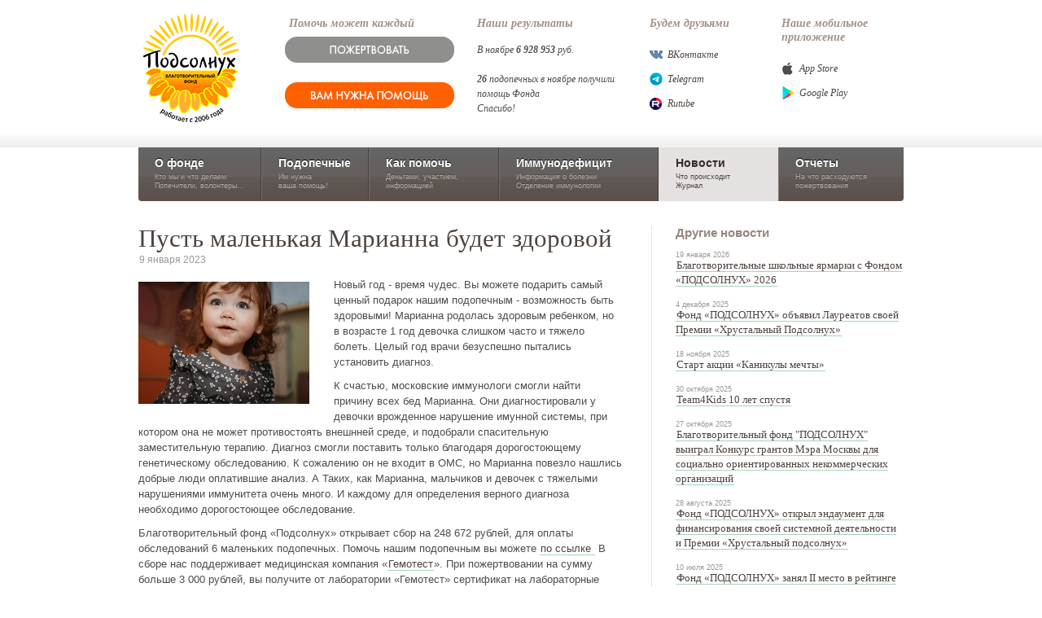

--- FILE ---
content_type: text/html;charset=UTF-8
request_url: https://www.fondpodsolnuh.ru/news/item.xl?id=44824
body_size: 5740
content:

<!DOCTYPE html
  PUBLIC "-//W3C//DTD XHTML 1.0 Strict//EN" "http://www.w3.org/TR/xhtml1/DTD/xhtml1-strict.dtd">
<html>
    <head>
        <title>
            Пусть маленькая Марианна будет здоровой / Новости  / Фонд
        Подсолнух
        </title>
        <meta content="IE=EmulateIE7" http-equiv="X-UA-Compatible" />
        <meta http-equiv="Content-Type" content="application/xhtml+xml; charset=utf-8" />
        <meta name="robots" content="index, follow" />
        <link rel="shortcut icon" href="/favicon.ico" type="image/x-icon" />
        <script>
    	
    	(function(w,d,s,l,i){w[l]=w[l]||[];w[l].push({'gtm.start':
    		new Date().getTime(),event:'gtm.js'});var f=d.getElementsByTagName(s)[0],
    		j=d.createElement(s),dl=l!='dataLayer'?'&amp;l='+l:'';j.async=true;j.src=
    		'https://www.googletagmanager.com/gtm.js?id='+i+dl;f.parentNode.insertBefore(j,f);
    		})(window,document,'script','dataLayer','GTM-NSS8FFR');
    	
    	</script><script type="text/javascript">
    		(function(m,e,t,r,i,k,a){m[i]=m[i]||function(){(m[i].a=m[i].a||[]).push(arguments)};
    		m[i].l=1*new Date();k=e.createElement(t),a=e.getElementsByTagName(t)[0],k.async=1,k.src=r,a.parentNode.insertBefore(k,a)})
    		(window, document, "script", "https://mc.yandex.ru/metrika/tag.js", "ym");
    		
    		ym(68735833, "init", {
    		clickmap:true,
    		trackLinks:true,
    		accurateTrackBounce:true,
    		webvisor:true
    		});
    	</script><noscript><div><img src="https://mc.yandex.ru/watch/68735833" style="position:absolute; left:-9999px;" alt="" /></div></noscript><script type="text/javascript">
    		var _tmr = window._tmr || (window._tmr = []);
    		_tmr.push({id: "3223134", type: "pageView", start: (new Date()).getTime()});
    		(function (d, w, id) {
    		if (d.getElementById(id)) return;
    		var ts = d.createElement("script"); ts.type = "text/javascript"; ts.async = true; ts.id = id;
    		ts.src = "https://top-fwz1.mail.ru/js/code.js";
    		var f = function () {var s = d.getElementsByTagName("script")[0]; s.parentNode.insertBefore(ts, s);};
    		if (w.opera == "[object Opera]") { d.addEventListener("DOMContentLoaded", f, false); } else { f(); }
    		})(document, window, "tmr-code");
    	</script><noscript><div><img src="https://top-fwz1.mail.ru/counter?id=3223134;js=na" style="position:absolute;left:-9999px;" alt="Top.Mail.Ru" /></div></noscript><link rel="stylesheet" type="text/css" href="/s/css/screen-v_3587283287_c_.css" /><link rel="stylesheet" type="text/css" href="/s/css/content_v5-v_1618405146_c_.css" /><script>window.oldJSON = window.JSON</script><script src="https://widgets.donation.ru/wloader/fdae3f5f-bc37-4c69-a6f3-ab03d0850940/wloader.js" charset=""></script><script src="/s/js/mootools-1.2.3-core-more-v_3948312637_c_.js" charset=""></script><script>window.JSON = window.oldJSON</script><script src="/s/js/box/slimbox-v_2046051837_c_.js" charset=""></script><link rel="stylesheet" type="text/css" href="/s/js/box/css/slimbox-v_2909113257_c_.css" />
        <meta content="" name="description" /><meta content="" name="keywords" /><insert-meta></insert-meta>
    </head>
    <body id="news" class=""><noscript><iframe src="https://www1.googletagmanager.com/ns.html?id=GTM-NSS8FFR" height="0" width="0" style="display:none;visibility:hidden"></iframe></noscript><script type="text/javascript">
  var _gaq = _gaq || [];
  _gaq.push(['_setAccount', 'UA-20409890-1']);
  _gaq.push(['_trackPageview']);

  (function() {
    var ga = document.createElement('script'); ga.type = 'text/javascript'; ga.async = true;
    ga.src = ('https:' == document.location.protocol ? 'https://ssl' : 'http://www') + '.google-analytics.com/ga.js';
    var s = document.getElementsByTagName('script')[0]; s.parentNode.insertBefore(ga, s);
  })();
</script>
        <div id="bg">
            <div id="wrapper">
                <div id="header">
                    <a href="/" class="logo">
                        <img id="logo" src="/s/images/logo3.png" />
                    </a>
                    <div id="friends"><h4>Наше мобильное приложение</h4><ul style="margin:15px 0 3px"><li class="apple"><a href="https://apple.co/3yGplVy">App Store</a></li><li class="google"><a href="https://play.google.com/store/apps/details?id=com.propid.podsolnuh">Google Play</a></li></ul></div><div id="friends"><h4>Будем друзьями</h4><ul style="margin:15px 0 3px"><li class="vk"><a href="http://vkontakte.ru/fondpodsolnuh">ВКонтакте</a></li><li class="telegram"><a href="https://t.me/fondpodsolnuh">Telegram</a></li><li class="rutube"><a href="https://rutube.ru/channel/812367/" target="_blank">Rutube</a></li></ul></div><div id="alreadyhelped"><h4>Наши результаты</h4><p style="margin:15px 0 -1.8em;">В ноябре <b>6</b> <b>928</b> <b>953</b> руб.<br /><br /><b>26</b> подопечных в ноябре получили помощь Фонда<br /> Спасибо! </p></div><div id="icanhelp"><h4>Помочь может каждый</h4><div style="margin:7px 0 0 -5px"><a class="header--btn-donate" href="/help/"><span></span></a><div class="mt20"><a class="header--btn-help" href="https://propid.ru/help/" target="blank"><span></span></a></div></div></div>
                </div>
                <div id="navigation">
                    <div id="nav"><a id="nav_about" href="/about/">О фонде<div class="details">Кто мы и что делаем<br /> Попечители, волонтеры...</div></a><a id="nav_kids" href="/kids/">Подопечные<div class="details">Им нужна<br /> ваша помощь!</div></a><a id="nav_help" href="/help/">Как помочь<div class="details">Деньгами, участием,<br /> информацией</div></a><a id="nav_disease" href="/disease/">Иммунодефицит<div class="details">Информация о болезни<br /> Отделение иммунологии </div></a><a id="nav_news" href="/news/" class="active">Новости<div class="details">Что происходит<br />Журнал</div></a><a id="nav_reports" href="/reports/">Отчеты<div class="details">На что расходуются пожертвования</div></a></div>
                </div>
                <div id="content">
                    <div id="layout2" class="clearfix"><div id="left"><div id="item" class="clearfix shortitem"><div id="left"><h1>Пусть маленькая Марианна будет здоровой</h1><div class="details">9 января 2023</div><div class="text"><div class="image"><img src="/files/images/2023/01/09/head558_9514.jpg" /></div><p>Новый год - время чудес. Вы можете подарить самый ценный подарок нашим подопечным - возможность быть здоровыми!&nbsp;Марианна родолась здоровым ребенком, но в возрасте 1 год девочка слишком часто и тяжело болеть. Целый год врачи безуспешно пытались установить диагноз.</p>
<p>К счастью, московские иммунологи смогли найти причину всех бед Марианна. Они диагностировали у девочки врожденное нарушение имунной системы, при котором она не может противостоять внешнней среде, и подобрали спасительную заместительную терапию. Диагноз смогли поставить только благодаря дорогостоющему генетическому обследованию. К сожалению он не входит в ОМС, но Марианна повезло нашлись добрые люди оплатившие анализ. А&nbsp;Таких, как Марианна, мальчиков и девочек с тяжелыми нарушениями иммунитета очень много. И каждому для определения верного диагноза необходимо дорогостоющее обследование.</p>
<p>Благотворительный фонд &laquo;Подсолнух&raquo; открывает сбор на 248 672 рублей, для оплаты обследований 6 маленьких подопечных. Помочь нашим подопечным вы можете <a target="_blank" href="https://planeta.ru/campaigns/helpmarianna">по ссылке&nbsp;</a> В сборе нас поддерживает медицинская компания &laquo;<a target="_blank" href=" https://gemotest.ru/?utm_medium=influencer&amp;utm_source=site&amp;utm_campaign=analyzes_122022&amp;utm_content=__linkpost__link_text__learnmore__nooffer__visitors__fondpodsolnuh_ru_helpmarianna">Гемотест</a>&raquo;. При пожертвовании на сумму больше 3 000 рублей, вы получите от лаборатории &laquo;Гемотест&raquo; сертификат на лабораторные исследования на сумму 2 023 рубля.</p></div><div class="social clearfix" style="margin-top:10px;"><iframe src="http://www.facebook.com/widgets/like.php?href=http://fondpodsolnuh.ru/news/item.xl?id=44824&amp;action=recommend&amp;show_faces=false&amp;locale=ru_RU&amp;layout=button_count" scrolling="no" frameborder="0" style="border:none; width:150px; height:25px; float: left"></iframe></div></div></div></div><div id="right"><h3>Другие новости</h3><ul class="news"><li><div class="caption">19 января 2026</div><a href="/news/item.xl?id=46652" class="txt">Благотворительные школьные ярмарки с Фондом «ПОДСОЛНУХ» 2026</a></li><li><div class="caption">4 декабря 2025</div><a href="/news/item.xl?id=47028" class="txt">Фонд «ПОДСОЛНУХ» объявил Лауреатов своей Премии «Хрустальный Подсолнух»</a></li><li><div class="caption">18 ноября 2025</div><a href="/news/item.xl?id=47006" class="txt">Старт акции «Каникулы мечты»</a></li><li><div class="caption">30 октября 2025</div><a href="/news/item.xl?id=46971" class="txt">Team4Kids 10 лет спустя</a></li><li><div class="caption">27 октября 2025</div><a href="/news/item.xl?id=46950" class="txt">Благотворительный фонд "ПОДСОЛНУХ" выиграл Конкурс грантов Мэра Москвы для социально ориентированных некоммерческих организаций</a></li><li><div class="caption">28 августа 2025</div><a href="/news/item.xl?id=46840" class="txt">Фонд «ПОДСОЛНУХ» открыл эндаумент для финансирования своей системной деятельности и Премии «Хрустальный подсолнух»</a></li><li><div class="caption">10 июля 2025</div><a href="/news/item.xl?id=46755" class="txt">Фонд «ПОДСОЛНУХ» занял II место в рейтинге активности благотворительных фондов агентства КРОС</a></li><li><div class="caption">5 июня 2025</div><a href="/news/item.xl?id=46699" class="txt">Акция «Дети вместо цветов» 2025: регистрация открыта  </a></li><li><div class="caption">4 июня 2025</div><a href="/news/item.xl?id=46698" class="txt">Фонд «ПОДСОЛНУХ» приглашает на Красную площадь рисовать открытки</a></li><li><div class="caption">26 мая 2025</div><a href="/news/item.xl?id=46689" class="txt">Акция «Добро — детям» от лаборатории «Гемотест» </a></li><li><a class="txt all" href="/news/">Все новости</a></li></ul></div></div>
                </div>
                <div id="pusher"></div>
            </div>
            <div id="footer">
                <div id="footer-content" class="clearfix">
                    <ul class="footer-nav"><li><a href="/about/">О фонде</a></li><li><a href="/kids/">Подопечные</a></li><li><a href="/help/">Как помочь</a></li><li><a href="/disease/">Иммунодефицит</a></li><li><a href="/news/">Новости</a></li><li><a href="/reports/">Отчеты</a></li></ul><div class="wrapper clearfix"><div class="footer-right"><h4>Присоединяйтесь к нам</h4><ul id="social"><li><a href="https://apple.co/3yGplVy"><img src="/s/images/social/footer_apple.png" /></a></li><li><a href="https://play.google.com/store/apps/details?id=com.propid.podsolnuh"><img src="/s/images/social/footer_google.png" /></a></li><li><a href="https://t.me/fondpodsolnuh"><img src="/s/images/social/telegram-footer.jpg" /></a></li><li><a href="http://vkontakte.ru/fondpodsolnuh"><img src="/s/images/social/vkontakte.jpg" /></a></li><li><a href="https://rutube.ru/channel/812367/" target="_blank"><img src="/s/images/social/rutube-footer.png" /></a></li></ul></div><div class="footer-contacts" style="width:380px;"><h4>Контакты</h4><span style="white-space:nowrap;font-size:12px">Метро Калужская, 117342, г. Москва, ул. Бутлерова, 17. БЦ Neo Geo</span><br /> Тел:
                8 (800) 500 63 35 <br /><a href="mailto:fond@fondpodsolnuh.ru" class="txt">fond@fondpodsolnuh.ru</a></div></div><div class="note" style="font-size:11px"> Официальный сайт (https://www.fondpodsolnuh.ru) Благотворительного Фонда "ПОДСОЛНУХ" использует <a class="txt" href="/w/13042022.xl" target="blank">файлы cookie</a> с целью персонализации сервисов и повышения удобства пользования сайтом/ порталом. 
    		Если вы не хотите использовать файлы cookie, измените настройки браузера. </div>
                </div>
            </div>
        </div>
    </body>
</html>

--- FILE ---
content_type: application/javascript
request_url: https://www.fondpodsolnuh.ru/s/js/mootools-1.2.3-core-more-v_3948312637_c_.js
body_size: 40534
content:
var MooTools={version:"1.2.3",build:"4980aa0fb74d2f6eb80bcd9f5b8e1fd6fbb8f607"},Native=function(k){var e,a=(k=k||{}).name,i=k.legacy,b=k.protect,c=k.implement,h=k.generics,f=k.initialize,g=k.afterImplement||function(){},d=f||i,h=!1!==h;d.constructor=Native,d.$family={name:"native"},i&&f&&(d.prototype=i.prototype),d.prototype.constructor=d,a&&(e=a.toLowerCase(),d.prototype.$family={name:e},Native.typize(d,e));function j(n,l,o,m){return b&&!m&&n.prototype[l]||(n.prototype[l]=o),h&&Native.genericize(n,l,b),g.call(n,l,o),n}return d.alias=function(n,l,p){if("string"==typeof n&&(n=this.prototype[n]))return j(this,l,n,p);for(var m in n)this.alias(m,n[m],l);return this},d.implement=function(m,l,o){if("string"==typeof m)return j(this,m,l,o);for(var n in m)j(this,n,m[n],l);return this},c&&d.implement(c),d};Native.genericize=function(b,c,a){a&&b[c]||"function"!=typeof b.prototype[c]||(b[c]=function(){var d=Array.prototype.slice.call(arguments);return b.prototype[c].apply(d.shift(),d)})},Native.implement=function(d,c){for(var b=0,a=d.length;b<a;b++)d[b].implement(c)},Native.typize=function(a,b){a.type||(a.type=function(c){return $type(c)===b})},function(){var a={Array:Array,Date:Date,Function:Function,Number:Number,RegExp:RegExp,String:String};for(var h in a)new Native({name:h,initialize:a[h],protect:!0});var d={boolean:Boolean,native:Native,object:Object};for(var c in d)Native.typize(d[c],c);var f={Array:["concat","indexOf","join","lastIndexOf","pop","push","reverse","shift","slice","sort","splice","toString","unshift","valueOf"],String:["charAt","charCodeAt","concat","indexOf","lastIndexOf","match","replace","search","slice","split","substr","substring","toLowerCase","toUpperCase","valueOf"]};for(var e in f)for(var b=f[e].length;b--;)Native.genericize(a[e],f[e][b],!0)}();var Hash=new Native({name:"Hash",initialize:function(a){for(var b in"hash"==$type(a)&&(a=$unlink(a.getClean())),a)this[b]=a[b];return this}});function $A(b){if(b.item){for(var a=b.length,c=new Array(a);a--;)c[a]=b[a];return c}return Array.prototype.slice.call(b)}function $arguments(a){return function(){return arguments[a]}}function $chk(a){return!(!a&&0!==a)}function $clear(a){return clearTimeout(a),clearInterval(a),null}function $defined(a){return null!=a}function $each(c,b,d){var a=$type(c);("arguments"==a||"collection"==a||"array"==a?Array:Hash).each(c,b,d)}function $empty(){}function $extend(c,a){for(var b in a||{})c[b]=a[b];return c}function $H(a){return new Hash(a)}function $lambda(a){return"function"==$type(a)?a:function(){return a}}function $merge(){var a=Array.slice(arguments);return a.unshift({}),$mixin.apply(null,a)}function $mixin(e){for(var d=1,a=arguments.length;d<a;d++){var b=arguments[d];if("object"==$type(b))for(var c in b){var g=b[c],f=e[c];e[c]=f&&"object"==$type(g)&&"object"==$type(f)?$mixin(f,g):$unlink(g)}}return e}function $pick(){for(var b=0,a=arguments.length;b<a;b++)if(null!=arguments[b])return arguments[b];return null}function $random(b,a){return Math.floor(Math.random()*(a-b+1)+b)}function $splat(b){var a=$type(b);return a?"array"!=a&&"arguments"!=a?[b]:b:[]}Hash.implement({forEach:function(b,c){for(var a in this)this.hasOwnProperty(a)&&b.call(c,this[a],a,this)},getClean:function(){var b={};for(var a in this)this.hasOwnProperty(a)&&(b[a]=this[a]);return b},getLength:function(){var b=0;for(var a in this)this.hasOwnProperty(a)&&b++;return b}}),Hash.alias("forEach","each"),Array.implement({forEach:function(c,d){for(var b=0,a=this.length;b<a;b++)c.call(d,this[b],b,this)}}),Array.alias("forEach","each");var $time=Date.now||function(){return+new Date};function $try(){for(var b=0,a=arguments.length;b<a;b++)try{return arguments[b]()}catch(c){}return null}function $type(a){if(null==a)return!1;if(a.$family)return!("number"==a.$family.name&&!isFinite(a))&&a.$family.name;if(a.nodeName)switch(a.nodeType){case 1:return"element";case 3:return/\S/.test(a.nodeValue)?"textnode":"whitespace"}else if("number"==typeof a.length){if(a.callee)return"arguments";if(a.item)return"collection"}return typeof a}function $unlink(c){var b;switch($type(c)){case"object":for(var e in b={},c)b[e]=$unlink(c[e]);break;case"hash":b=new Hash(c);break;case"array":b=[];for(var d=0,a=c.length;d<a;d++)b[d]=$unlink(c[d]);break;default:return c}return b}var Browser=$merge({Engine:{name:"unknown",version:0},Platform:{name:null!=window.orientation?"ipod":(navigator.platform.match(/mac|win|linux/i)||["other"])[0].toLowerCase()},Features:{xpath:!!document.evaluate,air:!!window.runtime,query:!!document.querySelector},Plugins:{},Engines:{presto:function(){return!!window.opera&&(arguments.callee.caller?960:document.getElementsByClassName?950:925)},trident:function(){return!!window.ActiveXObject&&(window.XMLHttpRequest?5:4)},webkit:function(){return!navigator.taintEnabled&&(Browser.Features.xpath?Browser.Features.query?525:420:419)},gecko:function(){return null!=document.getBoxObjectFor&&(document.getElementsByClassName?19:18)}}},Browser||{});function $exec(b){return b&&(window.execScript?window.execScript(b):((a=document.createElement("script")).setAttribute("type","text/javascript"),a[Browser.Engine.webkit&&Browser.Engine.version<420?"innerText":"text"]=b,document.head.appendChild(a),document.head.removeChild(a))),b;var a}Browser.Platform[Browser.Platform.name]=!0,Browser.detect=function(){for(var b in this.Engines){var a=this.Engines[b]();if(a){this.Engine={name:b,version:a},this.Engine[b]=this.Engine[b+a]=!0;break}}return{name:b,version:a}},Browser.detect(),Browser.Request=function(){return $try(function(){return new XMLHttpRequest},function(){return new ActiveXObject("MSXML2.XMLHTTP")})},Browser.Features.xhr=!!Browser.Request(),Browser.Plugins.Flash=function(){var a=($try(function(){return navigator.plugins["Shockwave Flash"].description},function(){return new ActiveXObject("ShockwaveFlash.ShockwaveFlash").GetVariable("$version")})||"0 r0").match(/\d+/g);return{version:parseInt(a[0]||"0."+a[1],10)||0,build:parseInt(a[2],10)||0}}(),Native.UID=1;var $uid=Browser.Engine.trident?function(a){return(a.uid||(a.uid=[Native.UID++]))[0]}:function(a){return a.uid||(a.uid=Native.UID++)},Window=new Native({name:"Window",legacy:Browser.Engine.trident?null:window.Window,initialize:function(a){return $uid(a),a.Element||(a.Element=$empty,Browser.Engine.webkit&&a.document.createElement("iframe"),a.Element.prototype=Browser.Engine.webkit?window["[[DOMElement.prototype]]"]:{}),$extend(a.document.window=a,Window.Prototype)},afterImplement:function(b,a){window[b]=Window.Prototype[b]=a}});Window.Prototype={$family:{name:"window"}},new Window(window);var Document=new Native({name:"Document",legacy:Browser.Engine.trident?null:window.Document,initialize:function(a){return $uid(a),a.head=a.getElementsByTagName("head")[0],a.html=a.getElementsByTagName("html")[0],Browser.Engine.trident&&Browser.Engine.version<=4&&$try(function(){a.execCommand("BackgroundImageCache",!1,!0)}),Browser.Engine.trident&&a.window.attachEvent("onunload",function(){a.window.detachEvent("onunload",arguments.callee),a.head=a.html=a.window=null}),$extend(a,Document.Prototype)},afterImplement:function(b,a){document[b]=Document.Prototype[b]=a}});Document.Prototype={$family:{name:"document"}},new Document(document),Array.implement({every:function(c,d){for(var b=0,a=this.length;b<a;b++)if(!c.call(d,this[b],b,this))return!1;return!0},filter:function(d,e){for(var c=[],b=0,a=this.length;b<a;b++)d.call(e,this[b],b,this)&&c.push(this[b]);return c},clean:function(){return this.filter($defined)},indexOf:function(c,d){for(var a=this.length,b=d<0?Math.max(0,a+d):d||0;b<a;b++)if(this[b]===c)return b;return-1},map:function(d,e){for(var c=[],b=0,a=this.length;b<a;b++)c[b]=d.call(e,this[b],b,this);return c},some:function(c,d){for(var b=0,a=this.length;b<a;b++)if(c.call(d,this[b],b,this))return!0;return!1},associate:function(c){for(var d={},b=Math.min(this.length,c.length),a=0;a<b;a++)d[c[a]]=this[a];return d},link:function(c){for(var a={},e=0,b=this.length;e<b;e++)for(var d in c)if(c[d](this[e])){a[d]=this[e],delete c[d];break}return a},contains:function(a,b){return-1!=this.indexOf(a,b)},extend:function(c){for(var b=0,a=c.length;b<a;b++)this.push(c[b]);return this},getLast:function(){return this.length?this[this.length-1]:null},getRandom:function(){return this.length?this[$random(0,this.length-1)]:null},include:function(a){return this.contains(a)||this.push(a),this},combine:function(c){for(var b=0,a=c.length;b<a;b++)this.include(c[b]);return this},erase:function(b){for(var a=this.length;a--;)this[a]===b&&this.splice(a,1);return this},empty:function(){return this.length=0,this},flatten:function(){for(var d=[],b=0,a=this.length;b<a;b++){var c=$type(this[b]);c&&(d=d.concat("array"==c||"collection"==c||"arguments"==c?Array.flatten(this[b]):this[b]))}return d},hexToRgb:function(b){if(3!=this.length)return null;var a=this.map(function(c){return 1==c.length&&(c+=c),c.toInt(16)});return b?a:"rgb("+a+")"},rgbToHex:function(d){if(this.length<3)return null;if(4==this.length&&0==this[3]&&!d)return"transparent";for(var b=[],a=0;a<3;a++){var c=(+this[a]).toString(16);b.push(1==c.length?"0"+c:c)}return d?b:"#"+b.join("")}}),Function.implement({extend:function(a){for(var b in a)this[b]=a[b];return this},create:function(b){var a=this;return b=b||{},function(d){var c=null!=(c=b.arguments)?$splat(c):Array.slice(arguments,b.event?1:0);b.event&&(c=[d||window.event].extend(c));function e(){return a.apply(b.bind||null,c)}return b.delay?setTimeout(e,b.delay):b.periodical?setInterval(e,b.periodical):b.attempt?$try(e):e()}},run:function(a,b){return this.apply(b,$splat(a))},pass:function(a,b){return this.create({bind:b,arguments:a})},bind:function(b,a){return this.create({bind:b,arguments:a})},bindWithEvent:function(b,a){return this.create({bind:b,arguments:a,event:!0})},attempt:function(a,b){return this.create({bind:b,arguments:a,attempt:!0})()},delay:function(b,c,a){return this.create({bind:c,arguments:a,delay:b})()},periodical:function(c,b,a){return this.create({bind:b,arguments:a,periodical:c})()}}),Number.implement({limit:function(b,a){return Math.min(a,Math.max(b,this))},round:function(a){return a=Math.pow(10,a||0),Math.round(this*a)/a},times:function(b,c){for(var a=0;a<this;a++)b.call(c,a,this)},toFloat:function(){return parseFloat(this)},toInt:function(a){return parseInt(this,a||10)}}),Number.alias("times","each"),function(){var a={};["abs","acos","asin","atan","atan2","ceil","cos","exp","floor","log","max","min","pow","sin","sqrt","tan"].each(function(c){Number[c]||(a[c]=function(){return Math[c].apply(null,[this].concat($A(arguments)))})}),Number.implement(a)}(),String.implement({test:function(a,b){return("string"==typeof a?new RegExp(a,b):a).test(this)},contains:function(a,b){return b?-1<(b+this+b).indexOf(b+a+b):-1<this.indexOf(a)},trim:function(){return this.replace(/^\s+|\s+$/g,"")},clean:function(){return this.replace(/\s+/g," ").trim()},camelCase:function(){return this.replace(/-\D/g,function(a){return a.charAt(1).toUpperCase()})},hyphenate:function(){return this.replace(/[A-Z]/g,function(a){return"-"+a.charAt(0).toLowerCase()})},capitalize:function(){return this.replace(/\b[a-z]/g,function(a){return a.toUpperCase()})},escapeRegExp:function(){return this.replace(/([-.*+?^${}()|[\]\/\\])/g,"\\$1")},toInt:function(a){return parseInt(this,a||10)},toFloat:function(){return parseFloat(this)},hexToRgb:function(b){var a=this.match(/^#?(\w{1,2})(\w{1,2})(\w{1,2})$/);return a?a.slice(1).hexToRgb(b):null},rgbToHex:function(b){var a=this.match(/\d{1,3}/g);return a?a.rgbToHex(b):null},stripScripts:function(b){var a="",c=this.replace(/<script[^>]*>([\s\S]*?)<\/script>/gi,function(){return a+=arguments[1]+"\n",""});return!0===b?$exec(a):"function"==$type(b)&&b(a,c),c},substitute:function(a,b){return this.replace(b||/\\?\{([^{}]+)\}/g,function(d,c){return"\\"==d.charAt(0)?d.slice(1):null!=a[c]?a[c]:""})}}),Hash.implement({has:Object.prototype.hasOwnProperty,keyOf:function(b){for(var a in this)if(this.hasOwnProperty(a)&&this[a]===b)return a;return null},hasValue:function(a){return null!==Hash.keyOf(this,a)},extend:function(a){return Hash.each(a||{},function(c,b){Hash.set(this,b,c)},this),this},combine:function(a){return Hash.each(a||{},function(c,b){Hash.include(this,b,c)},this),this},erase:function(a){return this.hasOwnProperty(a)&&delete this[a],this},get:function(a){return this.hasOwnProperty(a)?this[a]:null},set:function(a,b){return this[a]&&!this.hasOwnProperty(a)||(this[a]=b),this},empty:function(){return Hash.each(this,function(b,a){delete this[a]},this),this},include:function(a,b){return null==this[a]&&(this[a]=b),this},map:function(b,c){var a=new Hash;return Hash.each(this,function(e,d){a.set(d,b.call(c,e,d,this))},this),a},filter:function(b,c){var a=new Hash;return Hash.each(this,function(e,d){b.call(c,e,d,this)&&a.set(d,e)},this),a},every:function(b,c){for(var a in this)if(this.hasOwnProperty(a)&&!b.call(c,this[a],a))return!1;return!0},some:function(b,c){for(var a in this)if(this.hasOwnProperty(a)&&b.call(c,this[a],a))return!0;return!1},getKeys:function(){var a=[];return Hash.each(this,function(c,b){a.push(b)}),a},getValues:function(){var a=[];return Hash.each(this,function(b){a.push(b)}),a},toQueryString:function(a){var b=[];return Hash.each(this,function(f,e){var d;switch(a&&(e=a+"["+e+"]"),$type(f)){case"object":d=Hash.toQueryString(f,e);break;case"array":var c={};f.each(function(h,g){c[g]=h}),d=Hash.toQueryString(c,e);break;default:d=e+"="+encodeURIComponent(f)}null!=f&&b.push(d)}),b.join("&")}}),Hash.alias({keyOf:"indexOf",hasValue:"contains"});var Event=new Native({name:"Event",initialize:function(a,f){var k=(f=f||window).document;if((a=a||f.event).$extended)return a;this.$extended=!0;for(var j=a.type,g=a.target||a.srcElement;g&&3==g.nodeType;)g=g.parentNode;if(j.test(/key/)){var d,b=a.which||a.keyCode,m=Event.Keys.keyOf(b);"keydown"!=j||0<(d=b-111)&&d<13&&(m="f"+d),m=m||String.fromCharCode(b).toLowerCase()}else if(j.match(/(click|mouse|menu)/i)){k=k.compatMode&&"CSS1Compat"!=k.compatMode?k.body:k.html;var h,i={x:a.pageX||a.clientX+k.scrollLeft,y:a.pageY||a.clientY+k.scrollTop},c={x:a.pageX?a.pageX-f.pageXOffset:a.clientX,y:a.pageY?a.pageY-f.pageYOffset:a.clientY};j.match(/DOMMouseScroll|mousewheel/)&&(h=a.wheelDelta?a.wheelDelta/120:-(a.detail||0)/3);var e=3==a.which||2==a.button,l=null;if(j.match(/over|out/)){switch(j){case"mouseover":l=a.relatedTarget||a.fromElement;break;case"mouseout":l=a.relatedTarget||a.toElement}!function(){for(;l&&3==l.nodeType;)l=l.parentNode;return!0}.create({attempt:Browser.Engine.gecko})()&&(l=!1)}}return $extend(this,{event:a,type:j,page:i,client:c,rightClick:e,wheel:h,relatedTarget:l,target:g,code:b,key:m,shift:a.shiftKey,control:a.ctrlKey,alt:a.altKey,meta:a.metaKey})}});function Class(b){b instanceof Function&&(b={initialize:b});var a=function(){if(Object.reset(this),a._prototyping)return this;this._current=$empty;var c=this.initialize?this.initialize.apply(this,arguments):this;return delete this._current,delete this.caller,c}.extend(this);return a.implement(b),a.constructor=Class,a.prototype.constructor=a}Event.Keys=new Hash({enter:13,up:38,down:40,left:37,right:39,esc:27,space:32,backspace:8,tab:9,delete:46}),Event.implement({stop:function(){return this.stopPropagation().preventDefault()},stopPropagation:function(){return this.event.stopPropagation?this.event.stopPropagation():this.event.cancelBubble=!0,this},preventDefault:function(){return this.event.preventDefault?this.event.preventDefault():this.event.returnValue=!1,this}}),Function.prototype.protect=function(){return this._protected=!0,this},Object.reset=function(a,c){if(null==c){for(var e in a)Object.reset(a,e);return a}switch(delete a[c],$type(a[c])){case"object":function d(){}d.prototype=a[c];var b=new d;a[c]=Object.reset(b);break;case"array":a[c]=$unlink(a[c])}return a},new Native({name:"Class",initialize:Class}).extend({instantiate:function(b){b._prototyping=!0;var a=new b;return delete b._prototyping,a},wrap:function(a,b,c){return c._origin&&(c=c._origin),function(){if(c._protected&&null==this._current)throw new Error('The method "'+b+'" cannot be called.');var e=this.caller,f=this._current;this.caller=f,this._current=arguments.callee;var d=c.apply(this,arguments);return this._current=f,this.caller=e,d}.extend({_owner:a,_origin:c,_name:b})}}),Class.implement({implement:function(a,d){if("object"==$type(a)){for(var e in a)this.implement(e,a[e]);return this}var f=Class.Mutators[a];if(f&&null==(d=f.call(this,d)))return this;var c=this.prototype;switch($type(d)){case"function":if(d._hidden)return this;c[a]=Class.wrap(this,a,d);break;case"object":var b=c[a];"object"==$type(b)?$mixin(b,d):c[a]=$unlink(d);break;case"array":c[a]=$unlink(d);break;default:c[a]=d}return this}}),Class.Mutators={Extends:function(a){this.parent=a,this.prototype=Class.instantiate(a),this.implement("parent",function(){var b=this.caller._name,c=this.caller._owner.parent.prototype[b];if(!c)throw new Error('The method "'+b+'" has no parent.');return c.apply(this,arguments)}.protect())},Implements:function(a){$splat(a).each(function(b){b instanceof Function&&(b=Class.instantiate(b)),this.implement(b)},this)}};var Chain=new Class({$chain:[],chain:function(){return this.$chain.extend(Array.flatten(arguments)),this},callChain:function(){return!!this.$chain.length&&this.$chain.shift().apply(this,arguments)},clearChain:function(){return this.$chain.empty(),this}}),Events=new Class({$events:{},addEvent:function(c,b,a){return c=Events.removeOn(c),b!=$empty&&(this.$events[c]=this.$events[c]||[],this.$events[c].include(b),a&&(b.internal=!0)),this},addEvents:function(a){for(var b in a)this.addEvent(b,a[b]);return this},fireEvent:function(c,b,a){return c=Events.removeOn(c),this.$events&&this.$events[c]&&this.$events[c].each(function(d){d.create({bind:this,delay:a,arguments:b})()},this),this},removeEvent:function(b,a){return b=Events.removeOn(b),this.$events[b]&&(a.internal||this.$events[b].erase(a)),this},removeEvents:function(c){var d;if("object"==$type(c)){for(d in c)this.removeEvent(d,c[d]);return this}for(d in c=c&&Events.removeOn(c),this.$events)if(!c||c==d)for(var b=this.$events[d],a=b.length;a--;)this.removeEvent(d,b[a]);return this}});Events.removeOn=function(a){return a.replace(/^on([A-Z])/,function(b,c){return c.toLowerCase()})};var Options=new Class({setOptions:function(){if(this.options=$merge.run([this.options].extend(arguments)),!this.addEvent)return this;for(var a in this.options)"function"==$type(this.options[a])&&/^on[A-Z]/.test(a)&&(this.addEvent(a,this.options[a]),delete this.options[a]);return this}}),Element=new Native({name:"Element",legacy:window.Element,initialize:function(a,b){var c=Element.Constructors.get(a);return c?c(b):"string"==typeof a?document.newElement(a,b):document.id(a).set(b)},afterImplement:function(a,b){Element.Prototype[a]=b,Array[a]||Elements.implement(a,function(){for(var c=[],g=!0,e=0,d=this.length;e<d;e++){var f=this[e][a].apply(this[e],arguments);c.push(f),g=g&&"element"==$type(f)}return g?new Elements(c):c})}});Element.Prototype={$family:{name:"element"}},Element.Constructors=new Hash;var IFrame=new Native({name:"IFrame",generics:!1,initialize:function(){var f=Array.link(arguments,{properties:Object.type,iframe:$defined}),d=f.properties||{},c=document.id(f.iframe),e=d.onload||$empty;delete d.onload,d.id=d.name=$pick(d.id,d.name,c?c.id||c.name:"IFrame_"+$time()),c=new Element(c||"iframe",d);function b(){var h,g=$try(function(){return c.contentWindow.location.host});g&&g!=window.location.host||(h=new Window(c.contentWindow),new Document(c.contentWindow.document),$extend(h.Element.prototype,Element.Prototype)),e.call(c.contentWindow,c.contentWindow.document)}var a=$try(function(){return c.contentWindow});return a&&a.document.body||window.frames[d.id]?b():c.addListener("load",b),c}}),Elements=new Native({initialize:function(f,b){if(f=f||[],(b=$extend({ddup:!0,cash:!0},b)).ddup||b.cash){for(var g={},e=[],c=0,a=f.length;c<a;c++){var d=document.id(f[c],!b.cash);if(b.ddup){if(g[d.uid])continue;g[d.uid]=!0}e.push(d)}f=e}return b.cash?$extend(f,this):f}});Elements.implement({filter:function(a,b){return a?new Elements(Array.filter(this,"string"==typeof a?function(c){return c.match(a)}:a,b)):this}}),Document.implement({newElement:function(a,b){return Browser.Engine.trident&&b&&(["name","type","checked"].each(function(c){b[c]&&(a+=" "+c+'="'+b[c]+'"',"checked"!=c&&delete b[c])}),a="<"+a+">"),document.id(this.createElement(a)).set(b)},newTextNode:function(a){return this.createTextNode(a)},getDocument:function(){return this},getWindow:function(){return this.window},id:function(){var a={string:function(d,c,b){return(d=b.getElementById(d))?a.element(d,c):null},element:function(b,e){if($uid(b),!e&&!b.$family&&!/^object|embed$/i.test(b.tagName)){var c=Element.Prototype;for(var d in c)b[d]=c[d]}return b},object:function(c,d,b){return c.toElement?a.element(c.toElement(b),d):null}};return a.textnode=a.whitespace=a.window=a.document=$arguments(0),function(c,e,d){if(c&&c.$family&&c.uid)return c;var b=$type(c);return a[b]?a[b](c,e,d||document):null}}()}),null==window.$&&Window.implement({$:function(a,b){return document.id(a,b,this.document)}}),Window.implement({$$:function(a){if(1==arguments.length&&"string"==typeof a)return this.document.getElements(a);for(var f=[],c=Array.flatten(arguments),d=0,b=c.length;d<b;d++){var e=c[d];switch($type(e)){case"element":f.push(e);break;case"string":f.extend(this.document.getElements(e,!0))}}return new Elements(f)},getDocument:function(){return this.document},getWindow:function(){return this}}),Native.implement([Element,Document],{getElement:function(a,b){return document.id(this.getElements(a,!0)[0]||null,b)},getElements:function(a,d){a=a.split(",");var c=[],b=1<a.length;return a.each(function(e){var f=this.getElementsByTagName(e.trim());b?c.extend(f):c=f},this),new Elements(c,{ddup:b,cash:!d})}}),function(){function c(l){return f[l]||(f[l]={})}function g(n,l){if(n){var q,m=n.uid;if(Browser.Engine.trident)if(n.clearAttributes?(q=l&&n.cloneNode(!1),n.clearAttributes(),q&&n.mergeAttributes(q)):n.removeEvents&&n.removeEvents(),/object/i.test(n.tagName)){for(var o in n)"function"==typeof n[o]&&(n[o]=$empty);Element.dispose(n)}m&&(h[m]=f[m]=null)}}function j(n,l,s,m,p,r){for(var o=n[s||l],q=[];o;){if(1==o.nodeType&&(!m||Element.match(o,m))){if(!p)return document.id(o,r);q.push(o)}o=o[l]}return p?new Elements(q,{ddup:!1,cash:!r}):null}var h={},f={},i={input:"checked",option:"selected",textarea:Browser.Engine.webkit&&Browser.Engine.version<420?"innerHTML":"value"},e={html:"innerHTML",class:"className",for:"htmlFor",defaultValue:"defaultValue",text:Browser.Engine.trident||Browser.Engine.webkit&&Browser.Engine.version<420?"innerText":"textContent"},k=["value","type","defaultValue","accessKey","cellPadding","cellSpacing","colSpan","frameBorder","maxLength","readOnly","rowSpan","tabIndex","useMap"],b=(b=["compact","nowrap","ismap","declare","noshade","checked","disabled","readonly","multiple","selected","noresize","defer"]).associate(b);Hash.extend(e,b),Hash.extend(e,k.associate(k.map(String.toLowerCase)));var a={before:function(m,l){l.parentNode&&l.parentNode.insertBefore(m,l)},after:function(m,l){var n;l.parentNode&&((n=l.nextSibling)?l.parentNode.insertBefore(m,n):l.parentNode.appendChild(m))},bottom:function(m,l){l.appendChild(m)},top:function(m,l){var n=l.firstChild;n?l.insertBefore(m,n):l.appendChild(m)}};a.inside=a.bottom,Hash.each(a,function(l,m){m=m.capitalize(),Element.implement("inject"+m,function(n){return l(this,document.id(n,!0)),this}),Element.implement("grab"+m,function(n){return l(document.id(n,!0),this),this})}),Element.implement({set:function(o,m){switch($type(o)){case"object":for(var n in o)this.set(n,o[n]);break;case"string":var l=Element.Properties.get(o);l&&l.set?l.set.apply(this,Array.slice(arguments,1)):this.setProperty(o,m)}return this},get:function(m){var l=Element.Properties.get(m);return l&&l.get?l.get.apply(this,Array.slice(arguments,1)):this.getProperty(m)},erase:function(m){var l=Element.Properties.get(m);return l&&l.erase?l.erase.apply(this):this.removeProperty(m),this},setProperty:function(m,n){var l=e[m];return null==n?this.removeProperty(m):(l&&b[m]&&(n=!!n),l?this[l]=n:this.setAttribute(m,""+n),this)},setProperties:function(l){for(var m in l)this.setProperty(m,l[m]);return this},getProperty:function(m){var l=e[m],n=l?this[l]:this.getAttribute(m,2);return b[m]?!!n:l?n:n||null},getProperties:function(){var l=$A(arguments);return l.map(this.getProperty,this).associate(l)},removeProperty:function(m){var l=e[m];return l?this[l]=(!l||!b[m])&&"":this.removeAttribute(m),this},removeProperties:function(){return Array.each(arguments,this.removeProperty,this),this},hasClass:function(l){return this.className.contains(l," ")},addClass:function(l){return this.hasClass(l)||(this.className=(this.className+" "+l).clean()),this},removeClass:function(l){return this.className=this.className.replace(new RegExp("(^|\\s)"+l+"(?:\\s|$)"),"$1"),this},toggleClass:function(l){return this.hasClass(l)?this.removeClass(l):this.addClass(l)},adopt:function(){return Array.flatten(arguments).each(function(l){(l=document.id(l,!0))&&this.appendChild(l)},this),this},appendText:function(m,l){return this.grab(this.getDocument().newTextNode(m),l)},grab:function(m,l){return a[l||"bottom"](document.id(m,!0),this),this},inject:function(m,l){return a[l||"bottom"](this,document.id(m,!0)),this},replaces:function(l){return(l=document.id(l,!0)).parentNode.replaceChild(this,l),this},wraps:function(m,l){return m=document.id(m,!0),this.replaces(m).grab(m,l)},getPrevious:function(l,m){return j(this,"previousSibling",null,l,!1,m)},getAllPrevious:function(l,m){return j(this,"previousSibling",null,l,!0,m)},getNext:function(l,m){return j(this,"nextSibling",null,l,!1,m)},getAllNext:function(l,m){return j(this,"nextSibling",null,l,!0,m)},getFirst:function(l,m){return j(this,"nextSibling","firstChild",l,!1,m)},getLast:function(l,m){return j(this,"previousSibling","lastChild",l,!1,m)},getParent:function(l,m){return j(this,"parentNode",null,l,!1,m)},getParents:function(l,m){return j(this,"parentNode",null,l,!0,m)},getSiblings:function(l,m){return this.getParent().getChildren(l,m).erase(this)},getChildren:function(l,m){return j(this,"nextSibling","firstChild",l,!0,m)},getWindow:function(){return this.ownerDocument.window},getDocument:function(){return this.ownerDocument},getElementById:function(o,n){var m=this.ownerDocument.getElementById(o);if(!m)return null;for(var l=m.parentNode;l!=this;l=l.parentNode)if(!l)return null;return document.id(m,n)},getSelected:function(){return new Elements($A(this.options).filter(function(l){return l.selected}))},getComputedStyle:function(m){if(this.currentStyle)return this.currentStyle[m.camelCase()];var l=this.getDocument().defaultView.getComputedStyle(this,null);return l?l.getPropertyValue([m.hyphenate()]):null},toQueryString:function(){var l=[];return this.getElements("input, select, textarea",!0).each(function(m){m.name&&!m.disabled&&"submit"!=m.type&&"reset"!=m.type&&"file"!=m.type&&$splat("select"==m.tagName.toLowerCase()?Element.getSelected(m).map(function(o){return o.value}):"radio"!=m.type&&"checkbox"!=m.type||m.checked?m.value:null).each(function(o){void 0!==o&&l.push(m.name+"="+encodeURIComponent(o))})}),l.join("&")},clone:function(o,l){o=!1!==o;function n(v,u){if(l||v.removeAttribute("id"),Browser.Engine.trident&&(v.clearAttributes(),v.mergeAttributes(u),v.removeAttribute("uid"),v.options))for(var w=v.options,s=u.options,t=w.length;t--;)w[t].selected=s[t].selected;var x=i[u.tagName.toLowerCase()];x&&u[x]&&(v[x]=u[x])}var r=this.cloneNode(o);if(o)for(var p=r.getElementsByTagName("*"),q=this.getElementsByTagName("*"),m=p.length;m--;)n(p[m],q[m]);return n(r,this),document.id(r)},destroy:function(){return Element.empty(this),Element.dispose(this),g(this,!0),null},empty:function(){return $A(this.childNodes).each(function(l){Element.destroy(l)}),this},dispose:function(){return this.parentNode?this.parentNode.removeChild(this):this},hasChild:function(l){return!!(l=document.id(l,!0))&&(Browser.Engine.webkit&&Browser.Engine.version<420?$A(this.getElementsByTagName(l.tagName)).contains(l):this.contains?this!=l&&this.contains(l):!!(16&this.compareDocumentPosition(l)))},match:function(l){return!l||l==this||Element.get(this,"tag")==l}}),Native.implement([Element,Window,Document],{addListener:function(o,n){var l,m;return"unload"==o?(l=n,m=this,n=function(){m.removeListener("unload",n),l()}):h[this.uid]=this,this.addEventListener?this.addEventListener(o,n,!1):this.attachEvent("on"+o,n),this},removeListener:function(m,l){return this.removeEventListener?this.removeEventListener(m,l,!1):this.detachEvent("on"+m,l),this},retrieve:function(m,l){var o=c(this.uid),n=o[m];return null!=l&&null==n&&(n=o[m]=l),$pick(n)},store:function(m,l){return c(this.uid)[m]=l,this},eliminate:function(l){return delete c(this.uid)[l],this}}),window.addListener("unload",function(){Hash.each(h,g),Browser.Engine.trident&&$A(document.getElementsByTagName("object")).each(g),window.CollectGarbage&&CollectGarbage(),h=f=null})}(),Element.Properties=new Hash,Element.Properties.style={set:function(a){this.style.cssText=a},get:function(){return this.style.cssText},erase:function(){this.style.cssText=""}},Element.Properties.tag={get:function(){return this.tagName.toLowerCase()}},Element.Properties.html=function(){var c=document.createElement("div"),a={table:[1,"<table>","</table>"],select:[1,"<select>","</select>"],tbody:[2,"<table><tbody>","</tbody></table>"],tr:[3,"<table><tbody><tr>","</tr></tbody></table>"]};a.thead=a.tfoot=a.tbody;var b={set:function(){var e=Array.flatten(arguments).join(""),f=Browser.Engine.trident&&a[this.get("tag")];if(f){var g=c;g.innerHTML=f[1]+e+f[2];for(var d=f[0];d--;)g=g.firstChild;this.empty().adopt(g.childNodes)}else this.innerHTML=e}};return b.erase=b.set,b}(),Browser.Engine.webkit&&Browser.Engine.version<420&&(Element.Properties.text={get:function(){if(this.innerText)return this.innerText;var a=this.ownerDocument.newElement("div",{html:this.innerHTML}).inject(this.ownerDocument.body),b=a.innerText;return a.destroy(),b}}),Element.Properties.events={set:function(a){this.addEvents(a)}},Native.implement([Element,Window,Document],{addEvent:function(e,g){var h=this.retrieve("events",{});if(h[e]=h[e]||{keys:[],values:[]},h[e].keys.contains(g))return this;h[e].keys.push(g);var f=e,a=Element.Events.get(e),c=g,i=this;a&&(a.onAdd&&a.onAdd.call(this,g),a.condition&&(c=function(j){return!a.condition.call(this,j)||g.call(this,j)}),f=a.base||f);var d=function(){return g.call(i)},b=Element.NativeEvents[f];return b&&(2==b&&(d=function(j){j=new Event(j,i.getWindow()),!1===c.call(i,j)&&j.stop()}),this.addListener(f,d)),h[e].values.push(d),this},removeEvent:function(c,b){var a=this.retrieve("events");if(!a||!a[c])return this;var f=a[c].keys.indexOf(b);if(-1==f)return this;a[c].keys.splice(f,1);var e=a[c].values.splice(f,1)[0],d=Element.Events.get(c);return d&&(d.onRemove&&d.onRemove.call(this,b),c=d.base||c),Element.NativeEvents[c]?this.removeListener(c,e):this},addEvents:function(a){for(var b in a)this.addEvent(b,a[b]);return this},removeEvents:function(a){var c;if("object"==$type(a)){for(c in a)this.removeEvent(c,a[c]);return this}var b=this.retrieve("events");if(!b)return this;if(a){if(b[a]){for(;b[a].keys[0];)this.removeEvent(a,b[a].keys[0]);b[a]=null}}else{for(c in b)this.removeEvents(c);this.eliminate("events")}return this},fireEvent:function(d,b,a){var c=this.retrieve("events");return c&&c[d]&&c[d].keys.each(function(e){e.create({bind:this,delay:a,arguments:b})()},this),this},cloneEvents:function(d,a){var c=(d=document.id(d)).retrieve("events");if(!c)return this;if(a)c[a]&&c[a].keys.each(function(e){this.addEvent(a,e)},this);else for(var b in c)this.cloneEvents(d,b);return this}}),Element.NativeEvents={click:2,dblclick:2,mouseup:2,mousedown:2,contextmenu:2,mousewheel:2,DOMMouseScroll:2,mouseover:2,mouseout:2,mousemove:2,selectstart:2,selectend:2,keydown:2,keypress:2,keyup:2,focus:2,blur:2,change:2,reset:2,select:2,submit:2,load:1,unload:1,beforeunload:2,resize:1,move:1,DOMContentLoaded:1,readystatechange:1,error:1,abort:1,scroll:1},function(){function a(b){var c=b.relatedTarget;return null==c||!1!==c&&("document"!=$type(this)&&c!=this&&"xul"!=c.prefix&&!this.hasChild(c))}Element.Events=new Hash({mouseenter:{base:"mouseover",condition:a},mouseleave:{base:"mouseout",condition:a},mousewheel:{base:Browser.Engine.gecko?"DOMMouseScroll":"mousewheel"}})}(),Element.Properties.styles={set:function(a){this.setStyles(a)}},Element.Properties.opacity={set:function(a,b){b||(0==a?"hidden"!=this.style.visibility&&(this.style.visibility="hidden"):"visible"!=this.style.visibility&&(this.style.visibility="visible")),this.currentStyle&&this.currentStyle.hasLayout||(this.style.zoom=1),Browser.Engine.trident&&(this.style.filter=1==a?"":"alpha(opacity="+100*a+")"),this.style.opacity=a,this.store("opacity",a)},get:function(){return this.retrieve("opacity",1)}},Element.implement({setOpacity:function(a){return this.set("opacity",a,!0)},getOpacity:function(){return this.get("opacity")},setStyle:function(b,a){switch(b){case"opacity":return this.set("opacity",parseFloat(a));case"float":b=Browser.Engine.trident?"styleFloat":"cssFloat"}var c;return b=b.camelCase(),"string"!=$type(a)?(c=(Element.Styles.get(b)||"@").split(" "),a=$splat(a).map(function(e,d){return c[d]?"number"==$type(e)?c[d].replace("@",Math.round(e)):e:""}).join(" ")):a==String(Number(a))&&(a=Math.round(a)),this.style[b]=a,this},getStyle:function(g){switch(g){case"opacity":return this.get("opacity");case"float":g=Browser.Engine.trident?"styleFloat":"cssFloat"}g=g.camelCase();var c,a=this.style[g];if(!$chk(a)){for(var f in a=[],Element.ShortStyles)if(g==f){for(var e in Element.ShortStyles[f])a.push(this.getStyle(e));return a.join(" ")}a=this.getComputedStyle(g)}if(!a||(c=(a=String(a)).match(/rgba?\([\d\s,]+\)/))&&(a=a.replace(c[0],c[0].rgbToHex())),Browser.Engine.presto||Browser.Engine.trident&&!$chk(parseInt(a,10))){if(g.test(/^(height|width)$/)){var d=0;return("width"==g?["left","right"]:["top","bottom"]).each(function(h){d+=this.getStyle("border-"+h+"-width").toInt()+this.getStyle("padding-"+h).toInt()},this),this["offset"+g.capitalize()]-d+"px"}if(Browser.Engine.presto&&String(a).test("px"))return a;if(g.test(/(border(.+)Width|margin|padding)/))return"0px"}return a},setStyles:function(b){for(var a in b)this.setStyle(a,b[a]);return this},getStyles:function(){var a={};return Array.flatten(arguments).each(function(b){a[b]=this.getStyle(b)},this),a}}),Element.Styles=new Hash({left:"@px",top:"@px",bottom:"@px",right:"@px",width:"@px",height:"@px",maxWidth:"@px",maxHeight:"@px",minWidth:"@px",minHeight:"@px",backgroundColor:"rgb(@, @, @)",backgroundPosition:"@px @px",color:"rgb(@, @, @)",fontSize:"@px",letterSpacing:"@px",lineHeight:"@px",clip:"rect(@px @px @px @px)",margin:"@px @px @px @px",padding:"@px @px @px @px",border:"@px @ rgb(@, @, @) @px @ rgb(@, @, @) @px @ rgb(@, @, @)",borderWidth:"@px @px @px @px",borderStyle:"@ @ @ @",borderColor:"rgb(@, @, @) rgb(@, @, @) rgb(@, @, @) rgb(@, @, @)",zIndex:"@",zoom:"@",fontWeight:"@",textIndent:"@px",opacity:"@"}),Element.ShortStyles={margin:{},padding:{},border:{},borderWidth:{},borderStyle:{},borderColor:{}},["Top","Right","Bottom","Left"].each(function(g){var f=Element.ShortStyles,b=Element.Styles;["margin","padding"].each(function(h){var i=h+g;f[h][i]=b[i]="@px"});var e="border"+g;f.border[e]=b[e]="@px @ rgb(@, @, @)";var d=e+"Width",a=e+"Style",c=e+"Color";f[e]={},f.borderWidth[d]=f[e][d]=b[d]="@px",f.borderStyle[a]=f[e][a]=b[a]="@",f.borderColor[c]=f[e][c]=b[c]="rgb(@, @, @)"}),function(){Element.implement({scrollTo:function(h,i){return b(this)?this.getWindow().scrollTo(h,i):(this.scrollLeft=h,this.scrollTop=i),this},getSize:function(){return b(this)?this.getWindow().getSize():{x:this.offsetWidth,y:this.offsetHeight}},getScrollSize:function(){return b(this)?this.getWindow().getScrollSize():{x:this.scrollWidth,y:this.scrollHeight}},getScroll:function(){return b(this)?this.getWindow().getScroll():{x:this.scrollLeft,y:this.scrollTop}},getScrolls:function(){for(var i=this,h={x:0,y:0};i&&!b(i);)h.x+=i.scrollLeft,h.y+=i.scrollTop,i=i.parentNode;return h},getOffsetParent:function(){var h=this;if(b(h))return null;if(!Browser.Engine.trident)return h.offsetParent;for(;(h=h.parentNode)&&!b(h);)if("static"!=d(h,"position"))return h;return null},getOffsets:function(){if(this.getBoundingClientRect){var m=this.getBoundingClientRect(),k=document.id(this.getDocument().documentElement),i=k.getScroll(),n="fixed"==d(this,"position");return{x:parseInt(m.left,10)+(n?0:i.x)-k.clientLeft,y:parseInt(m.top,10)+(n?0:i.y)-k.clientTop}}var l,j=this,h={x:0,y:0};if(b(this))return h;for(;j&&!b(j);){h.x+=j.offsetLeft,h.y+=j.offsetTop,Browser.Engine.gecko?(f(j)||(h.x+=c(j),h.y+=g(j)),(l=j.parentNode)&&"visible"!=d(l,"overflow")&&(h.x+=c(l),h.y+=g(l))):j!=this&&Browser.Engine.webkit&&(h.x+=c(j),h.y+=g(j)),j=j.offsetParent}return Browser.Engine.gecko&&!f(this)&&(h.x-=c(this),h.y-=g(this)),h},getPosition:function(k){if(b(this))return{x:0,y:0};var l=this.getOffsets(),i=this.getScrolls(),h_x=l.x-i.x,h_y=l.y-i.y,j=(k=k&&document.id(k))?k.getPosition():{x:0,y:0};return{x:h_x-j.x,y:h_y-j.y}},getCoordinates:function(j){if(b(this))return this.getWindow().getCoordinates();var h=this.getPosition(j),i=this.getSize(),k={left:h.x,top:h.y,width:i.x,height:i.y};return k.right=k.left+k.width,k.bottom=k.top+k.height,k},computePosition:function(h){return{left:h.x-e(this,"margin-left"),top:h.y-e(this,"margin-top")}},setPosition:function(h){return this.setStyles(this.computePosition(h))}}),Native.implement([Document,Window],{getSize:function(){if(Browser.Engine.presto||Browser.Engine.webkit){var i=this.getWindow();return{x:i.innerWidth,y:i.innerHeight}}var h=a(this);return{x:h.clientWidth,y:h.clientHeight}},getScroll:function(){var i=this.getWindow(),h=a(this);return{x:i.pageXOffset||h.scrollLeft,y:i.pageYOffset||h.scrollTop}},getScrollSize:function(){var i=a(this),h=this.getSize();return{x:Math.max(i.scrollWidth,h.x),y:Math.max(i.scrollHeight,h.y)}},getPosition:function(){return{x:0,y:0}},getCoordinates:function(){var h=this.getSize();return{top:0,left:0,bottom:h.y,right:h.x,height:h.y,width:h.x}}});var d=Element.getComputedStyle;function e(h,i){return d(h,i).toInt()||0}function f(h){return"border-box"==d(h,"-moz-box-sizing")}function g(h){return e(h,"border-top-width")}function c(h){return e(h,"border-left-width")}function b(h){return/^(?:body|html)$/i.test(h.tagName)}function a(h){var i=h.getDocument();return i.compatMode&&"CSS1Compat"!=i.compatMode?i.body:i.html}}(),Element.alias("setPosition","position"),Native.implement([Window,Document,Element],{getHeight:function(){return this.getSize().y},getWidth:function(){return this.getSize().x},getScrollTop:function(){return this.getScroll().y},getScrollLeft:function(){return this.getScroll().x},getScrollHeight:function(){return this.getScrollSize().y},getScrollWidth:function(){return this.getScrollSize().x},getTop:function(){return this.getPosition().y},getLeft:function(){return this.getPosition().x}}),Native.implement([Document,Element],{getElements:function(h,g){for(var c,e={},d=0,b=(h=h.split(",")).length;d<b;d++){var a=h[d],f=Selectors.Utils.search(this,a,e);0!=d&&f.item&&(f=$A(f)),c=0==d?f:c.item?$A(c).concat(f):c.concat(f)}return new Elements(c,{ddup:1<h.length,cash:!g})}}),Element.implement({match:function(b){if(!b||b==this)return!0;var d=Selectors.Utils.parseTagAndID(b),a=d[0],e=d[1];if(!Selectors.Filters.byID(this,e)||!Selectors.Filters.byTag(this,a))return!1;var c=Selectors.Utils.parseSelector(b);return!c||Selectors.Utils.filter(this,c,{})}});var Selectors={Cache:{nth:{},parsed:{}},RegExps:{id:/#([\w-]+)/,tag:/^(\w+|\*)/,quick:/^(\w+|\*)$/,splitter:/\s*([+>~\s])\s*([a-zA-Z#.*:\[])/g,combined:/\.([\w-]+)|\[(\w+)(?:([!*^$~|]?=)(["']?)([^\4]*?)\4)?\]|:([\w-]+)(?:\(["']?(.*?)?["']?\)|$)/g}};Selectors.Utils={chk:function(b,c){if(!c)return!0;var a=$uid(b);return!c[a]&&(c[a]=!0)},parseNthArgument:function(h){if(Selectors.Cache.nth[h])return Selectors.Cache.nth[h];var e=h.match(/^([+-]?\d*)?([a-z]+)?([+-]?\d*)?$/);if(!e)return!1;var g=parseInt(e[1],10),d=g||0===g?g:1,f=e[2]||!1,c=parseInt(e[3],10)||0;if(0!=d){for(c--;c<1;)c+=d;for(;d<=c;)c-=d}else d=c,f="index";switch(f){case"n":e={a:d,b:c,special:"n"};break;case"odd":e={a:2,b:0,special:"n"};break;case"even":e={a:2,b:1,special:"n"};break;case"first":e={a:0,special:"index"};break;case"last":e={special:"last-child"};break;case"only":e={special:"only-child"};break;default:e={a:d-1,special:"index"}}return Selectors.Cache.nth[h]=e},parseSelector:function(e){if(Selectors.Cache.parsed[e])return Selectors.Cache.parsed[e];for(var d,h={classes:[],pseudos:[],attributes:[]};d=Selectors.RegExps.combined.exec(e);){var a,i=d[1],g=d[2],f=d[3],b=d[5],c=d[6],j=d[7];i?h.classes.push(i):c?(a=Selectors.Pseudo.get(c))?h.pseudos.push({parser:a,argument:j}):h.attributes.push({name:c,operator:"=",value:j}):g&&h.attributes.push({name:g,operator:f,value:b})}return h.classes.length||delete h.classes,h.attributes.length||delete h.attributes,h.pseudos.length||delete h.pseudos,h.classes||h.attributes||h.pseudos||(h=null),Selectors.Cache.parsed[e]=h},parseTagAndID:function(b){var a=b.match(Selectors.RegExps.tag),c=b.match(Selectors.RegExps.id);return[a?a[1]:"*",!!c&&c[1]]},filter:function(f,c,e){var d;if(c.classes)for(d=c.classes.length;d--;){var g=c.classes[d];if(!Selectors.Filters.byClass(f,g))return!1}if(c.attributes)for(d=c.attributes.length;d--;){var b=c.attributes[d];if(!Selectors.Filters.byAttribute(f,b.name,b.operator,b.value))return!1}if(c.pseudos)for(d=c.pseudos.length;d--;){var a=c.pseudos[d];if(!Selectors.Filters.byPseudo(f,a.parser,a.argument,e))return!1}return!0},getByTagAndID:function(b,a,d){if(d){var c=b.getElementById?b.getElementById(d,!0):Element.getElementById(b,d,!0);return c&&Selectors.Filters.byTag(c,a)?[c]:[]}return b.getElementsByTagName(a)},search:function(o,h,t){for(var p,e,A,b=[],c=h.trim().replace(Selectors.RegExps.splitter,function(k,j,i){return b.push(j),":)"+i}).split(":)"),z=0,v=c.length;z<v;z++){var y=c[z];if(0==z&&Selectors.RegExps.quick.test(y))p=o.getElementsByTagName(y);else{var a=b[z-1],q=Selectors.Utils.parseTagAndID(y),B=q[0],r=q[1];if(0==z)p=Selectors.Utils.getByTagAndID(o,B,r);else{for(var d={},g=[],x=0,w=p.length;x<w;x++)g=Selectors.Getters[a](g,p[x],B,r,d);p=g}var f=Selectors.Utils.parseSelector(y);if(f){e=[];for(var u=0,s=p.length;u<s;u++)A=p[u],Selectors.Utils.filter(A,f,t)&&e.push(A);p=e}}}return p}},Selectors.Getters={" ":function(h,g,j,a,e){for(var d=Selectors.Utils.getByTagAndID(g,j,a),c=0,b=d.length;c<b;c++){var f=d[c];Selectors.Utils.chk(f,e)&&h.push(f)}return h},">":function(h,g,j,a,f){for(var c=Selectors.Utils.getByTagAndID(g,j,a),e=0,d=c.length;e<d;e++){var b=c[e];b.parentNode==g&&Selectors.Utils.chk(b,f)&&h.push(b)}return h},"+":function(c,b,a,e,d){for(;b=b.nextSibling;)if(1==b.nodeType){Selectors.Utils.chk(b,d)&&Selectors.Filters.byTag(b,a)&&Selectors.Filters.byID(b,e)&&c.push(b);break}return c},"~":function(c,b,a,e,d){for(;b=b.nextSibling;)if(1==b.nodeType){if(!Selectors.Utils.chk(b,d))break;Selectors.Filters.byTag(b,a)&&Selectors.Filters.byID(b,e)&&c.push(b)}return c}},Selectors.Filters={byTag:function(b,a){return"*"==a||b.tagName&&b.tagName.toLowerCase()==a},byID:function(a,b){return!b||a.id&&a.id==b},byClass:function(b,a){return b.className&&b.className.contains(a," ")},byPseudo:function(a,d,c,b){return d.call(a,c,b)},byAttribute:function(c,d,b,e){var a=Element.prototype.getProperty.call(c,d);if(!a)return"!="==b;if(!b||null==e)return!0;switch(b){case"=":return a==e;case"*=":return a.contains(e);case"^=":return a.substr(0,e.length)==e;case"$=":return a.substr(a.length-e.length)==e;case"!=":return a!=e;case"~=":return a.contains(e," ");case"|=":return a.contains(e,"-")}return!1}},Selectors.Pseudo=new Hash({checked:function(){return this.checked},empty:function(){return!(this.innerText||this.textContent||"").length},not:function(a){return!Element.match(this,a)},contains:function(a){return(this.innerText||this.textContent||"").contains(a)},"first-child":function(){return Selectors.Pseudo.index.call(this,0)},"last-child":function(){for(var a=this;a=a.nextSibling;)if(1==a.nodeType)return!1;return!0},"only-child":function(){for(var b=this;b=b.previousSibling;)if(1==b.nodeType)return!1;for(var a=this;a=a.nextSibling;)if(1==a.nodeType)return!1;return!0},"nth-child":function(g,e){g=null==g?"n":g;var c=Selectors.Utils.parseNthArgument(g);if("n"!=c.special)return Selectors.Pseudo[c.special].call(this,c.a,e);var f=0;e.positions=e.positions||{};var d=$uid(this);if(!e.positions[d]){for(var b=this;b=b.previousSibling;)if(1==b.nodeType){f++;var a=e.positions[$uid(b)];if(null!=a){f=a+f;break}}e.positions[d]=f}return e.positions[d]%c.a==c.b},index:function(a){for(var b=this,c=0;b=b.previousSibling;)if(1==b.nodeType&&++c>a)return!1;return c==a},even:function(b,a){return Selectors.Pseudo["nth-child"].call(this,"2n+1",a)},odd:function(b,a){return Selectors.Pseudo["nth-child"].call(this,"2n",a)},selected:function(){return this.selected},enabled:function(){return!1===this.disabled}}),Element.Events.domready={onAdd:function(a){Browser.loaded&&a.call(this)}},function(){function b(){Browser.loaded||(Browser.loaded=!0,window.fireEvent("domready"),document.fireEvent("domready"))}var a;Browser.Engine.trident?(a=document.createElement("div"),function(){$try(function(){return a.doScroll(),document.id(a).inject(document.body).set("html","temp").dispose()})?b():arguments.callee.delay(50)}()):Browser.Engine.webkit&&Browser.Engine.version<525?function(){["loaded","complete"].contains(document.readyState)?b():arguments.callee.delay(50)}():(window.addEvent("load",b),document.addEvent("DOMContentLoaded",b))}();var JSON=new Hash({$specialChars:{"\b":"\\b","\t":"\\t","\n":"\\n","\f":"\\f","\r":"\\r",'"':'\\"',"\\":"\\\\"},$replaceChars:function(a){return JSON.$specialChars[a]||"\\u00"+Math.floor(a.charCodeAt()/16).toString(16)+(a.charCodeAt()%16).toString(16)},encode:function(b){switch($type(b)){case"string":return'"'+b.replace(/[\x00-\x1f\\"]/g,JSON.$replaceChars)+'"';case"array":return"["+String(b.map(JSON.encode).clean())+"]";case"object":case"hash":var a=[];return Hash.each(b,function(e,d){var c=JSON.encode(e);c&&a.push(JSON.encode(d)+":"+c)}),"{"+a+"}";case"number":case"boolean":return String(b);case!1:return"null"}return null},decode:function(string,secure){return"string"!=$type(string)||!string.length||secure&&!/^[,:{}\[\]0-9.\-+Eaeflnr-u \n\r\t]*$/.test(string.replace(/\\./g,"@").replace(/"[^"\\\n\r]*"/g,""))?null:eval("("+string+")")}});Native.implement([Hash,Array,String,Number],{toJSON:function(){return JSON.encode(this)}});var Cookie=new Class({Implements:Options,options:{path:!1,domain:!1,duration:!1,secure:!1,document:document},initialize:function(b,a){this.key=b,this.setOptions(a)},write:function(b){var a;return b=encodeURIComponent(b),this.options.domain&&(b+="; domain="+this.options.domain),this.options.path&&(b+="; path="+this.options.path),this.options.duration&&((a=new Date).setTime(a.getTime()+24*this.options.duration*60*60*1e3),b+="; expires="+a.toGMTString()),this.options.secure&&(b+="; secure"),this.options.document.cookie=this.key+"="+b,this},read:function(){var a=this.options.document.cookie.match("(?:^|;)\\s*"+this.key.escapeRegExp()+"=([^;]*)");return a?decodeURIComponent(a[1]):null},dispose:function(){return new Cookie(this.key,$merge(this.options,{duration:-1})).write(""),this}});Cookie.write=function(b,c,a){return new Cookie(b,a).write(c)},Cookie.read=function(a){return new Cookie(a).read()},Cookie.dispose=function(b,a){return new Cookie(b,a).dispose()};var Swiff=new Class({Implements:[Options],options:{id:null,height:1,width:1,container:null,properties:{},params:{quality:"high",allowScriptAccess:"always",wMode:"transparent",swLiveConnect:!0},callBacks:{},vars:{}},toElement:function(){return this.object},initialize:function(l,m){this.instance="Swiff_"+$time(),this.setOptions(m),m=this.options;var b=this.id=m.id||this.instance,a=document.id(m.container);Swiff.CallBacks[this.instance]={};var e=m.params,g=m.vars,f=m.callBacks,h=$extend({height:m.height,width:m.width},m.properties),k=this;for(var d in f)Swiff.CallBacks[this.instance][d]=function(n){return function(){return n.apply(k.object,arguments)}}(f[d]),g[d]="Swiff.CallBacks."+this.instance+"."+d;e.flashVars=Hash.toQueryString(g),Browser.Engine.trident?(h.classid="clsid:D27CDB6E-AE6D-11cf-96B8-444553540000",e.movie=l):(h.type="application/x-shockwave-flash",h.data=l);var j='<object id="'+b+'"';for(var i in h)j+=" "+i+'="'+h[i]+'"';for(var c in j+=">",e)e[c]&&(j+='<param name="'+c+'" value="'+e[c]+'" />');j+="</object>",this.object=(a?a.empty():new Element("div")).set("html",j).firstChild},replaces:function(a){return(a=document.id(a,!0)).parentNode.replaceChild(this.toElement(),a),this},inject:function(a){return document.id(a,!0).appendChild(this.toElement()),this},remote:function(){return Swiff.remote.apply(Swiff,[this.toElement()].extend(arguments))}});Swiff.CallBacks={},Swiff.remote=function(obj,fn){var rs=obj.CallFunction('<invoke name="'+fn+'" returntype="javascript">'+__flash__argumentsToXML(arguments,2)+"</invoke>");return eval(rs)};var Fx=new Class({Implements:[Chain,Events,Options],options:{fps:50,unit:!1,duration:500,link:"ignore"},initialize:function(a){this.subject=this.subject||this,this.setOptions(a),this.options.duration=Fx.Durations[this.options.duration]||this.options.duration.toInt(),!1===this.options.wait&&(this.options.link="cancel")},getTransition:function(){return function(a){return-(Math.cos(Math.PI*a)-1)/2}},step:function(){var b,a=$time();a<this.time+this.options.duration?(b=this.transition((a-this.time)/this.options.duration),this.set(this.compute(this.from,this.to,b))):(this.set(this.compute(this.from,this.to,1)),this.complete())},set:function(a){return a},compute:function(c,b,a){return Fx.compute(c,b,a)},check:function(){if(!this.timer)return!0;switch(this.options.link){case"cancel":return this.cancel(),!0;case"chain":return this.chain(this.caller.bind(this,arguments)),!1}return!1},start:function(b,a){return this.check(b,a)&&(this.from=b,this.to=a,this.time=0,this.transition=this.getTransition(),this.startTimer(),this.onStart()),this},complete:function(){return this.stopTimer()&&this.onComplete(),this},cancel:function(){return this.stopTimer()&&this.onCancel(),this},onStart:function(){this.fireEvent("start",this.subject)},onComplete:function(){this.fireEvent("complete",this.subject),this.callChain()||this.fireEvent("chainComplete",this.subject)},onCancel:function(){this.fireEvent("cancel",this.subject).clearChain()},pause:function(){return this.stopTimer(),this},resume:function(){return this.startTimer(),this},stopTimer:function(){return!!this.timer&&(this.time=$time()-this.time,this.timer=$clear(this.timer),!0)},startTimer:function(){return!this.timer&&(this.time=$time()-this.time,this.timer=this.step.periodical(Math.round(1e3/this.options.fps),this),!0)}});Fx.compute=function(c,b,a){return(b-c)*a+c},Fx.Durations={short:250,normal:500,long:1e3},Fx.CSS=new Class({Extends:Fx,prepare:function(d,e,b){$chk((b=$splat(b))[1])||(b[1]=b[0],b[0]=d.getStyle(e));var a=b.map(this.parse);return{from:a[0],to:a[1]}},parse:function(a){return(a="string"==typeof(a=$lambda(a)())?a.split(" "):$splat(a)).map(function(c){c=String(c);var b=!1;return Fx.CSS.Parsers.each(function(f,e){var d;b||$chk(d=f.parse(c))&&(b={value:d,parser:f})}),b=b||{value:c,parser:Fx.CSS.Parsers.String}})},compute:function(d,c,b){var a=[];return Math.min(d.length,c.length).times(function(e){a.push({value:d[e].parser.compute(d[e].value,c[e].value,b),parser:d[e].parser})}),a.$family={name:"fx:css:value"},a},serve:function(c,b){"fx:css:value"!=$type(c)&&(c=this.parse(c));var a=[];return c.each(function(d){a=a.concat(d.parser.serve(d.value,b))}),a},render:function(a,d,c,b){a.setStyle(d,this.serve(c,b))},search:function(a){if(Fx.CSS.Cache[a])return Fx.CSS.Cache[a];var b={};return Array.each(document.styleSheets,function(e,d){var f,c=e.href;c&&c.contains("://")&&!c.contains(document.domain)||(f=e.rules||e.cssRules,Array.each(f,function(j,g){var h;!j.style||(h=j.selectorText?j.selectorText.replace(/^\w+/,function(i){return i.toLowerCase()}):null)&&h.test("^"+a+"$")&&Element.Styles.each(function(k,i){j.style[i]&&!Element.ShortStyles[i]&&(k=String(j.style[i]),b[i]=k.test(/^rgb/)?k.rgbToHex():k)})}))}),Fx.CSS.Cache[a]=b}}),Fx.CSS.Cache={},Fx.CSS.Parsers=new Hash({Color:{parse:function(a){return a.match(/^#[0-9a-f]{3,6}$/i)?a.hexToRgb(!0):!!(a=a.match(/(\d+),\s*(\d+),\s*(\d+)/))&&[a[1],a[2],a[3]]},compute:function(c,b,a){return c.map(function(e,d){return Math.round(Fx.compute(c[d],b[d],a))})},serve:function(a){return a.map(Number)}},Number:{parse:parseFloat,compute:Fx.compute,serve:function(b,a){return a?b+a:b}},String:{parse:$lambda(!1),compute:$arguments(1),serve:$arguments(0)}}),Fx.Tween=new Class({Extends:Fx.CSS,initialize:function(b,a){this.element=this.subject=document.id(b),this.parent(a)},set:function(b,a){return 1==arguments.length&&(a=b,b=this.property||this.options.property),this.render(this.element,b,a,this.options.unit),this},start:function(c,e,d){if(!this.check(c,e,d))return this;var b=Array.flatten(arguments);this.property=this.options.property||b.shift();var a=this.prepare(this.element,this.property,b);return this.parent(a.from,a.to)}}),Element.Properties.tween={set:function(a){var b=this.retrieve("tween");return b&&b.cancel(),this.eliminate("tween").store("tween:options",$extend({link:"cancel"},a))},get:function(a){return!a&&this.retrieve("tween")||(!a&&this.retrieve("tween:options")||this.set("tween",a),this.store("tween",new Fx.Tween(this,this.retrieve("tween:options")))),this.retrieve("tween")}},Element.implement({tween:function(a,c,b){return this.get("tween").start(arguments),this},fade:function(c){var a,e=this.get("tween"),d="opacity";switch(c=$pick(c,"toggle")){case"in":e.start(d,1);break;case"out":e.start(d,0);break;case"show":e.set(d,1);break;case"hide":e.set(d,0);break;case"toggle":var b=this.retrieve("fade:flag",1==this.get("opacity"));e.start(d,b?0:1),this.store("fade:flag",!b),a=!0;break;default:e.start(d,arguments)}return a||this.eliminate("fade:flag"),this},highlight:function(c,a){a=a||("transparent"==(a=this.retrieve("highlight:original",this.getStyle("background-color")))?"#fff":a);var b=this.get("tween");return b.start("background-color",c||"#ffff88",a).chain(function(){this.setStyle("background-color",this.retrieve("highlight:original")),b.callChain()}.bind(this)),this}}),Fx.Morph=new Class({Extends:Fx.CSS,initialize:function(b,a){this.element=this.subject=document.id(b),this.parent(a)},set:function(a){for(var b in"string"==typeof a&&(a=this.search(a)),a)this.render(this.element,b,a[b],this.options.unit);return this},compute:function(e,d,c){var a={};for(var b in e)a[b]=this.parent(e[b],d[b],c);return a},start:function(b){if(!this.check(b))return this;"string"==typeof b&&(b=this.search(b));var e={},d={};for(var c in b){var a=this.prepare(this.element,c,b[c]);e[c]=a.from,d[c]=a.to}return this.parent(e,d)}}),Element.Properties.morph={set:function(a){var b=this.retrieve("morph");return b&&b.cancel(),this.eliminate("morph").store("morph:options",$extend({link:"cancel"},a))},get:function(a){return!a&&this.retrieve("morph")||(!a&&this.retrieve("morph:options")||this.set("morph",a),this.store("morph",new Fx.Morph(this,this.retrieve("morph:options")))),this.retrieve("morph")}},Element.implement({morph:function(a){return this.get("morph").start(a),this}}),Fx.implement({getTransition:function(){var b,a=this.options.transition||Fx.Transitions.Sine.easeInOut;return"string"==typeof a&&(b=a.split(":"),a=(a=Fx.Transitions)[b[0]]||a[b[0].capitalize()],b[1]&&(a=a["ease"+b[1].capitalize()+(b[2]?b[2].capitalize():"")])),a}}),Fx.Transition=function(b,a){return a=$splat(a),$extend(b,{easeIn:function(c){return b(c,a)},easeOut:function(c){return 1-b(1-c,a)},easeInOut:function(c){return c<=.5?b(2*c,a)/2:(2-b(2*(1-c),a))/2}})},Fx.Transitions=new Hash({linear:$arguments(0)}),Fx.Transitions.extend=function(a){for(var b in a)Fx.Transitions[b]=new Fx.Transition(a[b])},Fx.Transitions.extend({Pow:function(b,a){return Math.pow(b,a[0]||6)},Expo:function(a){return Math.pow(2,8*(a-1))},Circ:function(a){return 1-Math.sin(Math.acos(a))},Sine:function(a){return 1-Math.sin((1-a)*Math.PI/2)},Back:function(b,a){return a=a[0]||1.618,Math.pow(b,2)*((a+1)*b-a)},Bounce:function(f){for(var e,d=0,c=1;;d+=c,c/=2)if((7-4*d)/11<=f){e=c*c-Math.pow((11-6*d-11*f)/4,2);break}return e},Elastic:function(b,a){return Math.pow(2,10*--b)*Math.cos(20*b*Math.PI*(a[0]||1)/3)}}),["Quad","Cubic","Quart","Quint"].each(function(b,a){Fx.Transitions[b]=new Fx.Transition(function(c){return Math.pow(c,[a+2])})});var Request=new Class({Implements:[Chain,Events,Options],options:{url:"",data:"",headers:{"X-Requested-With":"XMLHttpRequest",Accept:"text/javascript, text/html, application/xml, text/xml, */*"},async:!0,format:!1,method:"post",link:"ignore",isSuccess:null,emulation:!0,urlEncoded:!0,encoding:"utf-8",evalScripts:!1,evalResponse:!1,noCache:!1},initialize:function(a){this.xhr=new Browser.Request,this.setOptions(a),this.options.isSuccess=this.options.isSuccess||this.isSuccess,this.headers=new Hash(this.options.headers)},onStateChange:function(){4==this.xhr.readyState&&this.running&&(this.running=!1,this.status=0,$try(function(){this.status=this.xhr.status}.bind(this)),this.xhr.onreadystatechange=$empty,this.options.isSuccess.call(this,this.status)?(this.response={text:this.xhr.responseText,xml:this.xhr.responseXML},this.success(this.response.text,this.response.xml)):(this.response={text:null,xml:null},this.failure()))},isSuccess:function(){return 200<=this.status&&this.status<300},processScripts:function(a){return this.options.evalResponse||/(ecma|java)script/.test(this.getHeader("Content-type"))?$exec(a):a.stripScripts(this.options.evalScripts)},success:function(b,a){this.onSuccess(this.processScripts(b),a)},onSuccess:function(){this.fireEvent("complete",arguments).fireEvent("success",arguments).callChain()},failure:function(){this.onFailure()},onFailure:function(){this.fireEvent("complete").fireEvent("failure",this.xhr)},setHeader:function(a,b){return this.headers.set(a,b),this},getHeader:function(a){return $try(function(){return this.xhr.getResponseHeader(a)}.bind(this))},check:function(){if(!this.running)return!0;switch(this.options.link){case"cancel":return this.cancel(),!0;case"chain":return this.chain(this.caller.bind(this,arguments)),!1}return!1},send:function(k){if(!this.check(k))return this;this.running=!0;var i=$type(k);"string"!=i&&"element"!=i||(k={data:k});var j,h,c,f,d=this.options,g=(k=$extend({data:d.data,url:d.url,method:d.method},k)).data,b=k.url,a=k.method.toLowerCase();switch($type(g)){case"element":g=document.id(g).toQueryString();break;case"object":case"hash":g=Hash.toQueryString(g)}this.options.format&&(j="format="+this.options.format,g=g?j+"&"+g:j),this.options.emulation&&!["get","post"].contains(a)&&(h="_method="+a,g=g?h+"&"+g:h,a="post"),this.options.urlEncoded&&"post"==a&&(c=this.options.encoding?"; charset="+this.options.encoding:"",this.headers.set("Content-type","application/x-www-form-urlencoded"+c)),this.options.noCache&&(f="noCache="+(new Date).getTime(),g=g?f+"&"+g:f);var e=b.lastIndexOf("/");return-1<e&&-1<(e=b.indexOf("#"))&&(b=b.substr(0,e)),g&&"get"==a&&(b=b+(b.contains("?")?"&":"?")+g,g=null),this.xhr.open(a.toUpperCase(),b,this.options.async),this.xhr.onreadystatechange=this.onStateChange.bind(this),this.headers.each(function(m,l){try{this.xhr.setRequestHeader(l,m)}catch(n){this.fireEvent("exception",[l,m])}},this),this.fireEvent("request"),this.xhr.send(g),this.options.async||this.onStateChange(),this},cancel:function(){return this.running&&(this.running=!1,this.xhr.abort(),this.xhr.onreadystatechange=$empty,this.xhr=new Browser.Request,this.fireEvent("cancel")),this}});!function(){var a={};["get","post","put","delete","GET","POST","PUT","DELETE"].each(function(b){a[b]=function(){var c=Array.link(arguments,{url:String.type,data:$defined});return this.send($extend(c,{method:b}))}}),Request.implement(a)}(),Element.Properties.send={set:function(a){var b=this.retrieve("send");return b&&b.cancel(),this.eliminate("send").store("send:options",$extend({data:this,link:"cancel",method:this.get("method")||"post",url:this.get("action")},a))},get:function(a){return!a&&this.retrieve("send")||(!a&&this.retrieve("send:options")||this.set("send",a),this.store("send",new Request(this.retrieve("send:options")))),this.retrieve("send")}},Element.implement({send:function(a){var b=this.get("send");return b.send({data:this,url:a||b.options.url}),this}}),Request.HTML=new Class({Extends:Request,options:{update:!1,append:!1,evalScripts:!0,filter:!1},processHTML:function(c){var b=c.match(/<body[^>]*>([\s\S]*?)<\/body>/i);c=b?b[1]:c;var a=new Element("div");return $try(function(){var g,d="<root>"+c+"</root>";if(Browser.Engine.trident?((g=new ActiveXObject("Microsoft.XMLDOM")).async=!1,g.loadXML(d)):g=(new DOMParser).parseFromString(d,"text/xml"),!(d=g.getElementsByTagName("root")[0]))return null;for(var f=0,e=d.childNodes.length;f<e;f++){var h=Element.clone(d.childNodes[f],!0,!0);h&&a.grab(h)}return a})||a.set("html",c)},success:function(d){var c=this.options,b=this.response;b.html=d.stripScripts(function(e){b.javascript=e});var a=this.processHTML(b.html);b.tree=a.childNodes,b.elements=a.getElements("*"),c.filter&&(b.tree=b.elements.filter(c.filter)),c.update?document.id(c.update).empty().set("html",b.html):c.append&&document.id(c.append).adopt(a.getChildren()),c.evalScripts&&$exec(b.javascript),this.onSuccess(b.tree,b.elements,b.html,b.javascript)}}),Element.Properties.load={set:function(a){var b=this.retrieve("load");return b&&b.cancel(),this.eliminate("load").store("load:options",$extend({data:this,link:"cancel",update:this,method:"get"},a))},get:function(a){return!a&&this.retrieve("load")||(!a&&this.retrieve("load:options")||this.set("load",a),this.store("load",new Request.HTML(this.retrieve("load:options")))),this.retrieve("load")}},Element.implement({load:function(){return this.get("load").send(Array.link(arguments,{data:Object.type,url:String.type})),this}}),Request.JSON=new Class({Extends:Request,options:{secure:!0},initialize:function(a){this.parent(a),this.headers.extend({Accept:"application/json","X-Request":"JSON"})},success:function(a){this.response.json=JSON.decode(a,this.options.secure),this.onSuccess(this.response.json,a)}}),MooTools.More={version:"1.2.3.1"},function(){var b,a={language:"en-US",languages:{"en-US":{}},cascades:["en-US"]};MooTools.lang=new Events,$extend(MooTools.lang,{setLanguage:function(c){return a.languages[c]&&(a.language=c,this.load(),this.fireEvent("langChange",c)),this},load:function(){var c=this.cascade(this.getCurrentLanguage());b={},$each(c,function(e,d){b[d]=this.lambda(e)},this)},getCurrentLanguage:function(){return a.language},addLanguage:function(c){return a.languages[c]=a.languages[c]||{},this},cascade:function(e){var c=(a.languages[e]||{}).cascades||[];c.combine(a.cascades),c.erase(e).push(e);var d=c.map(function(g){return a.languages[g]},this);return $merge.apply(this,d)},lambda:function(c){return(c||{}).get=function(e,d){return $lambda(c[e]).apply(this,$splat(d))},c},get:function(e,d,c){if(b&&b[e])return d?b[e].get(d,c):b[e]},set:function(d,e,c){return this.addLanguage(d),langData=a.languages[d],langData[e]||(langData[e]={}),$extend(langData[e],c),d==this.getCurrentLanguage()&&(this.load(),this.fireEvent("langChange",d)),this},list:function(){return Hash.getKeys(a.languages)}})}(),Class.refactor=function(b,a){return $each(a,function(e,d){var c=b.prototype[d];(c=c&&c._origin)&&"function"==typeof e?b.implement(d,function(){var g=this.previous;this.previous=c;var h=e.apply(this,arguments);return this.previous=g,h}):b.implement(d,e)}),b},Class.Mutators.Binds=function(a){return a},Class.Mutators.initialize=function(a){return function(){return $splat(this.Binds).each(function(b){var c=this[b];c&&(this[b]=c.bind(this))},this),a.apply(this,arguments)}},Class.Occlude=new Class({occlude:function(c,b){var a=(b=document.id(b||this.element)).retrieve(c||this.property);return a&&!$defined(this.occluded)?this.occluded=a:(this.occluded=!1,b.store(c||this.property,this)),this.occluded}}),Array.implement({min:function(){return Math.min.apply(null,this)},max:function(){return Math.max.apply(null,this)},average:function(){return this.length?this.sum()/this.length:0},sum:function(){var a=0,b=this.length;if(b)for(;a+=this[--b],b;);return a},unique:function(){return[].combine(this)}}),function(){Date.now||(Date.now=$time),Date.Methods={},["Date","Day","FullYear","Hours","Milliseconds","Minutes","Month","Seconds","Time","TimezoneOffset","Week","Timezone","GMTOffset","DayOfYear","LastMonth","LastDayOfMonth","UTCDate","UTCDay","UTCFullYear","AMPM","Ordinal","UTCHours","UTCMilliseconds","UTCMinutes","UTCMonth","UTCSeconds"].each(function(m){Date.Methods[m.toLowerCase()]=m}),$each({ms:"Milliseconds",year:"FullYear",min:"Minutes",mo:"Month",sec:"Seconds",hr:"Hours"},function(n,m){Date.Methods[m]=n});function c(n,m){return new Array(m-n.toString().length+1).join("0")+n}Date.implement({set:function(r,o){switch($type(r)){case"object":for(var q in r)this.set(q,r[q]);break;case"string":r=r.toLowerCase();var n=Date.Methods;n[r]&&this["set"+n[r]](o)}return this},get:function(o){o=o.toLowerCase();var n=Date.Methods;return n[o]?this["get"+n[o]]():null},clone:function(){return new Date(this.get("time"))},increment:function(m,o){switch(m=m||"day",o=$pick(o,1),m){case"year":return this.increment("month",12*o);case"month":var n=this.get("date");return this.set("date",1).set("mo",this.get("mo")+o),this.set("date",n.min(this.get("lastdayofmonth")));case"week":return this.increment("day",7*o);case"day":return this.set("date",this.get("date")+o)}if(!Date.units[m])throw new Error(m+" is not a supported interval");return this.set("time",this.get("time")+o*Date.units[m]())},decrement:function(m,n){return this.increment(m,-1*$pick(n,1))},isLeapYear:function(){return Date.isLeapYear(this.get("year"))},clearTime:function(){return this.set({hr:0,min:0,sec:0,ms:0})},diff:function(p,n){switch(n=n||"day","string"==$type(p)&&(p=Date.parse(p)),n){case"year":return p.get("year")-this.get("year");case"month":return 12*(p.get("year")-this.get("year"))+p.get("mo")-this.get("mo");default:var o=p.get("time")-this.get("time");return Date.units[n]()>o.abs()?0:((p.get("time")-this.get("time"))/Date.units[n]()).round()}return null},getLastDayOfMonth:function(){return Date.daysInMonth(this.get("mo"),this.get("year"))},getDayOfYear:function(){return(Date.UTC(this.get("year"),this.get("mo"),this.get("date")+1)-Date.UTC(this.get("year"),0,1))/Date.units.day()},getWeek:function(){return(this.get("dayofyear")/7).ceil()},getOrdinal:function(m){return Date.getMsg("ordinal",m||this.get("date"))},getTimezone:function(){return this.toString().replace(/^.*? ([A-Z]{3}).[0-9]{4}.*$/,"$1").replace(/^.*?\(([A-Z])[a-z]+ ([A-Z])[a-z]+ ([A-Z])[a-z]+\)$/,"$1$2$3")},getGMTOffset:function(){var m=this.get("timezoneOffset");return(0<m?"-":"+")+c((m.abs()/60).floor(),2)+c(m%60,2)},setAMPM:function(m){m=m.toUpperCase();var n=this.get("hr");return 11<n&&"AM"==m?this.decrement("hour",12):n<12&&"PM"==m?this.increment("hour",12):this},getAMPM:function(){return this.get("hr")<12?"AM":"PM"},parse:function(m){return this.set("time",Date.parse(m)),this},isValid:function(m){return!!(m||this).valueOf()},format:function(m){if(!this.isValid())return"invalid date";m=i[(m=m||"%x %X").toLowerCase()]||m;var n=this;return m.replace(/%([a-z%])/gi,function(o,p){switch(p){case"a":return Date.getMsg("days")[n.get("day")].substr(0,3);case"A":return Date.getMsg("days")[n.get("day")];case"b":return Date.getMsg("months")[n.get("month")].substr(0,3);case"B":return Date.getMsg("months")[n.get("month")];case"c":return n.toString();case"d":return c(n.get("date"),2);case"H":return c(n.get("hr"),2);case"I":return n.get("hr")%12||12;case"j":return c(n.get("dayofyear"),3);case"m":return c(n.get("mo")+1,2);case"M":return c(n.get("min"),2);case"o":return n.get("ordinal");case"p":return Date.getMsg(n.get("ampm"));case"S":return c(n.get("seconds"),2);case"U":return c(n.get("week"),2);case"w":return n.get("day");case"x":return n.format(Date.getMsg("shortDate"));case"X":return n.format(Date.getMsg("shortTime"));case"y":return n.get("year").toString().substr(2);case"Y":return n.get("year");case"T":return n.get("GMTOffset");case"Z":return n.get("Timezone")}return p})},toISOString:function(){return this.format("iso8601")}}),Date.alias("diff","compare"),Date.alias("format","strftime");function k(p,r,o){var n=-1,q=Date.getMsg(p+"s");switch($type(r)){case"object":n=q[r.get(p)];break;case"number":if(!(n=q[month-1]))throw new Error("Invalid "+p+" index: "+index);break;case"string":var m=q.filter(function(s){return this.test(s)},new RegExp("^"+r,"i"));if(!m.length)throw new Error("Invalid "+p+" string");if(1<m.length)throw new Error("Ambiguous "+p);n=m[0]}return o?q.indexOf(n):n}var i={db:"%Y-%m-%d %H:%M:%S",compact:"%Y%m%dT%H%M%S",iso8601:"%Y-%m-%dT%H:%M:%S%T",rfc822:"%a, %d %b %Y %H:%M:%S %Z",short:"%d %b %H:%M",long:"%B %d, %Y %H:%M"},e=Date.parse;Date.extend({getMsg:function(n,m){return MooTools.lang.get("Date",n,m)},units:{ms:$lambda(1),second:$lambda(1e3),minute:$lambda(6e4),hour:$lambda(36e5),day:$lambda(864e5),week:$lambda(6084e5),month:function(n,m){var o=new Date;return 864e5*Date.daysInMonth($pick(n,o.get("mo")),$pick(m,o.get("year")))},year:function(m){return m=m||(new Date).get("year"),Date.isLeapYear(m)?316224e5:31536e6}},daysInMonth:function(n,m){return[31,Date.isLeapYear(m)?29:28,31,30,31,30,31,31,30,31,30,31][n]},isLeapYear:function(m){return 29==new Date(m,1,29).get("date")},parse:function(o){var m,n=$type(o);return"number"==n?new Date(o):"string"!=n?o:(o=o.clean()).length?(Date.parsePatterns.some(function(q){var p=q.re.exec(o);return!!p&&(m=q.handler(p))}),m||new Date(e(o))):null},parseDay:function(m,n){return k("day",m,n)},parseMonth:function(n,m){return k("month",n,m)},parseUTC:function(n){var m=new Date(n),o=Date.UTC(m.get("year"),m.get("mo"),m.get("date"),m.get("hr"),m.get("min"),m.get("sec"));return new Date(o)},orderIndex:function(m){return Date.getMsg("dateOrder").indexOf(m)+1},defineFormat:function(m,n){i[m]=n},defineFormats:function(m){for(var n in m)Date.defineFormat(n,m[f])},parsePatterns:[],defineParser:function(m){Date.parsePatterns.push(m.re&&m.handler?m:j(m))},defineParsers:function(){Array.flatten(arguments).each(Date.defineParser)},define2DigitYearStart:function(m){g=m-(d=m%100)}});var b,g=1900,d=70,l={a:/[a-z]{3,}/,d:/[0-2]?[0-9]|3[01]/,H:/[01]?[0-9]|2[0-3]/,I:/0?[1-9]|1[0-2]/,M:/[0-5]?\d/,s:/\d+/,p:/[ap]\.?m\.?/,y:/\d{2}|\d{4}/,Y:/\d{4}/,T:/Z|[+-]\d{2}(?::?\d{2})?/};l.B=l.b=l.A=l.a,l.m=l.I,l.S=l.M;var j=function(o){if(!b)return{format:o};var m=[null],n=(o.source||o).replace(/%([a-z])/gi,function(p,q){return function(m){switch(m){case"x":return 1==Date.orderIndex("month")?"%m[.-/]%d([.-/]%y)?":"%d[.-/]%m([.-/]%y)?";case"X":return"%H([.:]%M)?([.:]%S([.:]%s)?)?\\s?%p?\\s?%T?";case"o":return"[^\\d\\s]*"}return null}(q)||p}).replace(/\((?!\?)/g,"(?:").replace(/ (?!\?|\*)/g,",? ").replace(/%([a-z%])/gi,function(q,s){var r=l[s];return r?(m.push(s),"("+r.source+")"):s});return{format:o,re:new RegExp("^"+n+"$","i"),handler:function(r){for(var p=(new Date).clearTime(),q=1;q<m.length;q++)p=h.call(p,m[q],r[q]);return p}}},h=function(m,n){if(!n){if("m"!=m&&"d"!=m)return this;n=1}switch(m){case"a":case"A":return this.set("day",Date.parseDay(n,!0));case"b":case"B":return this.set("mo",Date.parseMonth(n,!0));case"d":return this.set("date",n);case"H":case"I":return this.set("hr",n);case"m":return this.set("mo",n-1);case"M":return this.set("min",n);case"p":return this.set("ampm",n.replace(/\./g,""));case"S":return this.set("sec",n);case"s":return this.set("ms",1e3*("0."+n));case"w":return this.set("day",n);case"Y":return this.set("year",n);case"y":return(n=+n)<100&&(n+=g+(n<d?100:0)),this.set("year",n);case"T":"Z"==n&&(n="+00");var o=((o=n.match(/([+-])(\d{2}):?(\d{2})?/))[1]+"1")*(60*o[2]+(+o[3]||0))+this.getTimezoneOffset();return this.set("time",this-6e4*o)}return this};Date.defineParsers("%Y([-./]%m([-./]%d((T| )%X)?)?)?","%Y%m%d(T%H(%M%S?)?)?","%x( %X)?","%d%o( %b( %Y)?)?( %X)?","%b %d%o?( %Y)?( %X)?","%b %Y"),MooTools.lang.addEvent("langChange",function(m){MooTools.lang.get("Date")&&(b=m,Date.parsePatterns.each(function(o,n){o.format&&(Date.parsePatterns[n]=j(o.format))}))}).fireEvent("langChange",MooTools.lang.getCurrentLanguage())}(),Date.implement({timeDiffInWords:function(a){return Date.distanceOfTimeInWords(this,a||new Date)}}),Date.alias("timeDiffInWords","timeAgoInWords"),Date.extend({distanceOfTimeInWords:function(b,a){return Date.getTimePhrase(((a-b)/1e3).toInt())},getTimePhrase:function(c){var a=c<0?"Until":"Ago";c<0&&(c*=-1);var b=c<60?"lessThanMinute":c<120?"minute":c<2700?"minutes":c<5400?"hour":c<86400?"hours":c<172800?"day":"days";switch(b){case"minutes":c=(c/60).round();break;case"hours":c=(c/3600).round();break;case"days":c=(c/86400).round()}return Date.getMsg(b+a,c).substitute({delta:c})}}),Date.defineParsers({re:/^tod|tom|yes/i,handler:function(a){var b=(new Date).clearTime();switch(a[0]){case"tom":return b.increment();case"yes":return b.decrement();default:return b}}},{re:/^(next|last) ([a-z]+)$/i,handler:function(e){var g=(new Date).clearTime(),b=g.getDay(),c=Date.parseDay(e[2],!0),a=c-b;return c<=b&&(a+=7),"last"==e[1]&&(a-=7),g.set("date",g.getDate()+a)}}),Hash.implement({getFromPath:function(a){var b=this.getClean();return a.replace(/\[([^\]]+)\]|\.([^.[]+)|[^[.]+/g,function(c){if(!b)return null;var d=arguments[2]||arguments[1]||c;return b=d in b?b[d]:null,c}),b},cleanValues:function(a){return a=a||$defined,this.each(function(c,b){a(c)||this.erase(b)},this),this},run:function(){var a=arguments;this.each(function(c,b){"function"==$type(c)&&c.run(a)})}}),function(){var b=["À","à","Á","á","Â","â","Ã","ã","Ä","ä","Å","å","Ă","ă","Ą","ą","Ć","ć","Č","č","Ç","ç","Ď","ď","Đ","đ","È","è","É","é","Ê","ê","Ë","ë","Ě","ě","Ę","ę","Ğ","ğ","Ì","ì","Í","í","Î","î","Ï","ï","Ĺ","ĺ","Ľ","ľ","Ł","ł","Ñ","ñ","Ň","ň","Ń","ń","Ò","ò","Ó","ó","Ô","ô","Õ","õ","Ö","ö","Ø","ø","ő","Ř","ř","Ŕ","ŕ","Š","š","Ş","ş","Ś","ś","Ť","ť","Ť","ť","Ţ","ţ","Ù","ù","Ú","ú","Û","û","Ü","ü","Ů","ů","Ÿ","ÿ","ý","Ý","Ž","ž","Ź","ź","Ż","ż","Þ","þ","Ð","ð","ß","Œ","œ","Æ","æ","µ"],a=["A","a","A","a","A","a","A","a","Ae","ae","A","a","A","a","A","a","C","c","C","c","C","c","D","d","D","d","E","e","E","e","E","e","E","e","E","e","E","e","G","g","I","i","I","i","I","i","I","i","L","l","L","l","L","l","N","n","N","n","N","n","O","o","O","o","O","o","O","o","Oe","oe","O","o","o","R","r","R","r","S","s","S","s","S","s","T","t","T","t","T","t","U","u","U","u","U","u","Ue","ue","U","u","Y","y","Y","y","Z","z","Z","z","Z","z","TH","th","DH","dh","ss","OE","oe","AE","ae","u"],c={"[    ]":" ","·":"*","[‘’]":"'","[“”]":'"',"…":"...","–":"-","—":"--","�":"&raquo;"};String.implement({standardize:function(){var d=this;return b.each(function(g,e){d=d.replace(new RegExp(g,"g"),a[e])}),d},repeat:function(d){return new Array(d+1).join(this)},pad:function(e,h,d){if(this.length>=e)return this;var g=(h=h||" ").repeat(e-this.length).substr(0,e-this.length);return d&&"right"!=d?"left"==d?g+this:g.substr(0,(g.length/2).floor())+this+g.substr(0,(g.length/2).ceil()):this+g},stripTags:function(){return this.replace(/<\/?[^>]+>/gi,"")},tidy:function(){var d=this.toString();return $each(c,function(g,e){d=d.replace(new RegExp(e,"g"),g)}),d}})}(),String.implement({parseQueryString:function(){var b=this.split(/[&;]/),a={};return b.length&&b.each(function(h){var c=h.indexOf("="),d=c<0?[""]:h.substr(0,c).match(/[^\]\[]+/g),e=decodeURIComponent(h.substr(c+1)),g=a;d.each(function(k,j){var l=g[k];j<d.length-1?g=g[k]=l||{}:"array"==$type(l)?l.push(e):g[k]=$defined(l)?[l,e]:e})}),a},cleanQueryString:function(a){return this.split("&").filter(function(e){var b=e.indexOf("="),c=b<0?"":e.substr(0,b),d=e.substr(b+1);return a?a.run([c,d]):$chk(d)}).join("&")}});var URI=new Class({Implements:Options,regex:/^(?:(\w+):)?(?:\/\/(?:(?:([^:@]*):?([^:@]*))?@)?([^:\/?#]*)(?::(\d*))?)?(\.\.?$|(?:[^?#\/]*\/)*)([^?#]*)(?:\?([^#]*))?(?:#(.*))?/,parts:["scheme","user","password","host","port","directory","file","query","fragment"],schemes:{http:80,https:443,ftp:21,rtsp:554,mms:1755,file:0},initialize:function(b,a){this.setOptions(a);var c=this.options.base||URI.base;(b=b||c)&&b.parsed?this.parsed=$unlink(b.parsed):this.set("value",b.href||b.toString(),!!c&&new URI(c))},parse:function(c,b){var a=c.match(this.regex);return!!a&&(a.shift(),this.merge(a.associate(this.parts),b))},merge:function(b,a){return!!(b&&b.scheme||a&&a.scheme)&&(a&&this.parts.every(function(c){return!b[c]&&(b[c]=a[c]||"",!0)}),b.port=b.port||this.schemes[b.scheme.toLowerCase()],b.directory=b.directory?this.parseDirectory(b.directory,a?a.directory:""):"/",b)},parseDirectory:function(b,c){if(!(b=("/"==b.substr(0,1)?"":c||"/")+b).test(URI.regs.directoryDot))return b;var a=[];return b.replace(URI.regs.endSlash,"").split("/").each(function(d){".."==d&&0<a.length?a.pop():"."!=d&&a.push(d)}),a.join("/")+"/"},combine:function(a){return a.value||a.scheme+"://"+(a.user?a.user+(a.password?":"+a.password:"")+"@":"")+(a.host||"")+(a.port&&a.port!=this.schemes[a.scheme]?":"+a.port:"")+(a.directory||"/")+(a.file||"")+(a.query?"?"+a.query:"")+(a.fragment?"#"+a.fragment:"")},set:function(b,d,c){var a;return"value"==b?(a=(a=d.match(URI.regs.scheme))&&a[1])&&!$defined(this.schemes[a.toLowerCase()])?this.parsed={scheme:a,value:d}:this.parsed=this.parse(d,(c||this).parsed)||(a?{scheme:a,value:d}:{value:d}):"data"==b?this.setData(d):this.parsed[b]=d,this},get:function(a,b){switch(a){case"value":return this.combine(this.parsed,!!b&&b.parsed);case"data":return this.getData()}return this.parsed[a]||void 0},go:function(){document.location.href=this.toString()},toURI:function(){return this},getData:function(c,b){var a=this.get(b||"query");if(!$chk(a))return c?null:{};var d=a.parseQueryString();return c?d[c]:d},setData:function(a,c,b){return"string"==$type(a)?(a=this.getData())[a]=c:c&&(a=$merge(this.getData(),a)),this.set(b||"query",Hash.toQueryString(a))},clearData:function(a){return this.set(a||"query","")}});["toString","valueOf"].each(function(a){URI.prototype[a]=function(){return this.get("value")}}),URI.regs={endSlash:/\/$/,scheme:/^(\w+):/,directoryDot:/\.\/|\.$/},URI.base=new URI($$("base[href]").getLast(),{base:document.location}),String.implement({toURI:function(a){return new URI(this,a)}}),URI=Class.refactor(URI,{combine:function(g,e){if(!e||g.scheme!=e.scheme||g.host!=e.host||g.port!=e.port)return this.previous.apply(this,arguments);var a=g.file+(g.query?"?"+g.query:"")+(g.fragment?"#"+g.fragment:"");if(!e.directory)return(g.directory||(g.file?"":"./"))+a;for(var d=e.directory.split("/"),c=g.directory.split("/"),h="",b=0,j=0;j<d.length&&j<c.length&&d[j]==c[j];j++);for(b=0;b<d.length-j-1;b++)h+="../";for(b=j;b<c.length-1;b++)h+=c[b]+"/";return(h||(g.file?"":"./"))+a},toAbsolute:function(a){return(a=new URI(a))&&a.set("directory","").set("file",""),this.toRelative(a)},toRelative:function(a){return this.get("value",new URI(a))}}),Element.implement({tidy:function(){this.set("value",this.get("value").tidy())},getTextInRange:function(b,a){return this.get("value").substring(b,a)},getSelectedText:function(){return this.setSelectionRange?this.getTextInRange(this.getSelectionStart(),this.getSelectionEnd()):document.selection.createRange().text},getSelectedRange:function(){if($defined(this.selectionStart))return{start:this.selectionStart,end:this.selectionEnd};var e={start:0,end:0},a=this.getDocument().selection.createRange();if(!a||a.parentElement()!=this)return e;var b,d,c=a.duplicate();return"text"==this.type?(e.start=0-c.moveStart("character",-1e5),e.end=e.start+a.text.length):(d=(b=this.get("value")).length-b.match(/[\n\r]*$/)[0].length,c.moveToElementText(this),c.setEndPoint("StartToEnd",a),e.end=d-c.text.length,c.setEndPoint("StartToStart",a),e.start=d-c.text.length),e},getSelectionStart:function(){return this.getSelectedRange().start},getSelectionEnd:function(){return this.getSelectedRange().end},setCaretPosition:function(a){return"end"==a&&(a=this.get("value").length),this.selectRange(a,a),this},getCaretPosition:function(){return this.getSelectedRange().start},selectRange:function(e,a){var c,d,b;return this.setSelectionRange?(this.focus(),this.setSelectionRange(e,a)):(d=(c=this.get("value")).substr(e,a-e).replace(/\r/g,"").length,e=c.substr(0,e).replace(/\r/g,"").length,(b=this.createTextRange()).collapse(!0),b.moveEnd("character",e+d),b.moveStart("character",e),b.select()),this},insertAtCursor:function(b,a){var d=this.getSelectedRange(),c=this.get("value");return this.set("value",c.substring(0,d.start)+b+c.substring(d.end,c.length)),$pick(a,!0)?this.selectRange(d.start,d.start+b.length):this.setCaretPosition(d.start+b.length),this},insertAroundCursor:function(b,a){b=$extend({before:"",defaultMiddle:"",after:""},b);var d,e,c=this.getSelectedText()||b.defaultMiddle,h=this.getSelectedRange(),g=this.get("value");return h.start==h.end?(this.set("value",g.substring(0,h.start)+b.before+c+b.after+g.substring(h.end,g.length)),this.selectRange(h.start+b.before.length,h.end+b.before.length+c.length)):(d=g.substring(h.start,h.end),this.set("value",g.substring(0,h.start)+b.before+d+b.after+g.substring(h.end,g.length)),e=h.start+b.before.length,$pick(a,!0)?this.selectRange(e,e+d.length):this.setCaretPosition(e+g.length)),this}}),Element.implement({measure:function(e){function h(i){return!(i&&!i.offsetHeight&&!i.offsetWidth)}if(h(this))return e.apply(this);for(var d=this.getParent(),b=[];!h(d)&&d!=document.body;)b.push(d.expose()),d=d.getParent();var c=this.expose(),a=e.apply(this);return c(),b.each(function(i){i()}),a},expose:function(){if("none"!=this.getStyle("display"))return $empty;var a=this.style.cssText;return this.setStyles({display:"block",position:"absolute",visibility:"hidden"}),function(){this.style.cssText=a}.bind(this)},getDimensions:function(a){a=$merge({computeSize:!1},a);function c(g,e){return e.computeSize?g.getComputedSize(e):g.getSize()}var d={};if("none"==this.getStyle("display"))d=this.measure(function(){return c(this,a)});else try{d=c(this,a)}catch(b){}return $chk(d.x)?$extend(d,{width:d.x,height:d.y}):$extend(d,{x:d.width,y:d.height})},getComputedSize:function(a){a=$merge({styles:["padding","border"],plains:{height:["top","bottom"],width:["left","right"]},mode:"both"},a);var c={width:0,height:0};switch(a.mode){case"vertical":delete c.width,delete a.plains.width;break;case"horizontal":delete c.height,delete a.plains.height}var b=[];$each(a.plains,function(h,g){h.each(function(i){a.styles.each(function(j){b.push("border"==j?j+"-"+i+"-width":j+"-"+i)})})});var e={};b.each(function(g){e[g]=this.getComputedStyle(g)},this);var d=[];return $each(a.plains,function(h,g){var i=g.capitalize();c["total"+i]=0,c["computed"+i]=0,h.each(function(j){c["computed"+j.capitalize()]=0,b.each(function(l,k){l.test(j)&&(e[l]=e[l].toInt()||0,c["total"+i]=c["total"+i]+e[l],c["computed"+j.capitalize()]=c["computed"+j.capitalize()]+e[l]),l.test(j)&&g!=l&&(l.test("border")||l.test("padding"))&&!d.contains(l)&&(d.push(l),c["computed"+i]=c["computed"+i]-e[l])})})}),["Width","Height"].each(function(h){var g=h.toLowerCase();$chk(c[g])&&(c[g]=c[g]+this["offset"+h]+c["computed"+h],c["total"+h]=c[g]+c["total"+h],delete c["computed"+h])},this),$extend(e,c)}}),function(){var a=Element.prototype.position;Element.implement({position:function(s){if(s&&($defined(s.x)||$defined(s.y)))return a?a.apply(this,arguments):this;$each(s||{},function(u,t){$defined(u)||delete s[t]}),s=$merge({relativeTo:document.body,position:{x:"center",y:"center"},edge:!1,offset:{x:0,y:0},returnPos:!1,relFixedPosition:!1,ignoreMargins:!1,allowNegative:!1},s);var b={x:0,y:0},i=!1,c=this.measure(function(){return document.id(this.getOffsetParent())});c&&c!=this.getDocument().body&&(b=c.measure(function(){return this.getPosition()}),i=!0,s.offset.x=s.offset.x-b.x,s.offset.y=s.offset.y-b.y);function r(t){if("string"!=$type(t))return t;var u={};return(t=t.toLowerCase()).test("left")?u.x="left":t.test("right")?u.x="right":u.x="center",t.test("upper")||t.test("top")?u.y="top":t.test("bottom")?u.y="bottom":u.y="center",u}s.edge=r(s.edge),s.position=r(s.position),s.edge||("center"==s.position.x&&"center"==s.position.y?s.edge={x:"center",y:"center"}:s.edge={x:"left",y:"top"}),this.setStyle("position","absolute");var m,q=document.id(s.relativeTo)||document.body,j=q==document.body?window.getScroll():q.getPosition(),p=j.y,h=j.x;Browser.Engine.trident&&(p+=(m=q.getScrolls()).y,h+=m.x);var k=this.getDimensions({computeSize:!0,styles:["padding","border","margin"]});s.ignoreMargins&&(s.offset.x=s.offset.x-k["margin-left"],s.offset.y=s.offset.y-k["margin-top"]);var g,o={},d=s.offset.y,e=s.offset.x,l=window.getSize();switch(s.position.x){case"left":o.x=h+e;break;case"right":o.x=h+e+q.offsetWidth;break;default:o.x=h+(q==document.body?l.x:q.offsetWidth)/2+e}switch(s.position.y){case"top":o.y=p+d;break;case"bottom":o.y=p+d+q.offsetHeight;break;default:o.y=p+(q==document.body?l.y:q.offsetHeight)/2+d}if(s.edge){var n={};switch(s.edge.x){case"left":n.x=0;break;case"right":n.x=-k.x-k.computedRight-k.computedLeft;break;default:n.x=-k.x/2}switch(s.edge.y){case"top":n.y=0;break;case"bottom":n.y=-k.y-k.computedTop-k.computedBottom;break;default:n.y=-k.y/2}o.x=o.x+n.x,o.y=o.y+n.y}return o={left:(0<=o.x||i||s.allowNegative?o.x:0).toInt(),top:(0<=o.y||i||s.allowNegative?o.y:0).toInt()},"fixed"!=q.getStyle("position")&&!s.relFixedPosition||(g=window.getScroll(),o.top=o.top.toInt()+g.y,o.left=o.left.toInt()+g.x),s.returnPos?o:(this.setStyles(o),this)}})}(),Element.implement({isDisplayed:function(){return"none"!=this.getStyle("display")},toggle:function(){return this[this.isDisplayed()?"hide":"show"]()},hide:function(){var b;try{"none"!=this.getStyle("display")&&(b=this.getStyle("display"))}catch(a){}return this.store("originalDisplay",b||"block").setStyle("display","none")},show:function(a){return this.setStyle("display",a||this.retrieve("originalDisplay")||"block")},swapClass:function(a,b){return this.removeClass(a).addClass(b)}});var InputValidator=new Class({Implements:[Options],options:{errorMsg:"Validation failed.",test:function(a){return!0}},initialize:function(b,a){this.setOptions(a),this.className=b},test:function(b,a){return!!document.id(b)&&this.options.test(document.id(b),a||this.getProps(b))},getError:function(c,a){var b=this.options.errorMsg;return"function"==$type(b)&&(b=b(document.id(c),a||this.getProps(c))),b},getProps:function(a){return document.id(a)?a.get("validatorProps"):{}}});Element.Properties.validatorProps={set:function(a){return this.eliminate("validatorProps").store("validatorProps",a)},get:function(a){if(a&&this.set(a),this.retrieve("validatorProps"))return this.retrieve("validatorProps");if(this.getProperty("validatorProps"))try{this.store("validatorProps",JSON.decode(this.getProperty("validatorProps")))}catch(c){return{}}else{var b=this.get("class").split(" ").filter(function(d){return d.test(":")});b.length?(a={},b.each(function(d){var g=d.split(":");if(g[1])try{a[g[0]]=JSON.decode(g[1])}catch(h){}}),this.store("validatorProps",a)):this.store("validatorProps",{})}return this.retrieve("validatorProps")}};var FormValidator=new Class({Implements:[Options,Events],Binds:["onSubmit"],options:{fieldSelectors:"input, select, textarea",ignoreHidden:!0,useTitles:!1,evaluateOnSubmit:!0,evaluateFieldsOnBlur:!0,evaluateFieldsOnChange:!0,serial:!0,stopOnFailure:!0,warningPrefix:function(){return FormValidator.getMsg("warningPrefix")||"Warning: "},errorPrefix:function(){return FormValidator.getMsg("errorPrefix")||"Error: "}},initialize:function(b,a){this.setOptions(a),this.element=document.id(b),this.element.store("validator",this),this.warningPrefix=$lambda(this.options.warningPrefix)(),this.errorPrefix=$lambda(this.options.errorPrefix)(),this.options.evaluateOnSubmit&&this.element.addEvent("submit",this.onSubmit),(this.options.evaluateFieldsOnBlur||this.options.evaluateFieldsOnChange)&&this.watchFields(this.getFields())},toElement:function(){return this.element},getFields:function(){return this.fields=this.element.getElements(this.options.fieldSelectors)},watchFields:function(a){a.each(function(b){this.options.evaluateFieldsOnBlur&&b.addEvent("blur",this.validationMonitor.pass([b,!1],this)),this.options.evaluateFieldsOnChange&&b.addEvent("change",this.validationMonitor.pass([b,!0],this))},this)},validationMonitor:function(){$clear(this.timer),this.timer=this.validateField.delay(50,this,arguments)},onSubmit:function(a){!this.validate(a)&&a?a.preventDefault():this.reset()},reset:function(){return this.getFields().each(this.resetField,this),this},validate:function(b){var a=this.getFields().map(function(c){return this.validateField(c,!0)},this).every(function(c){return c});return this.fireEvent("formValidate",[a,this.element,b]),this.options.stopOnFailure&&!a&&b&&b.preventDefault(),a},validateField:function(j,a){if(this.paused)return!0;var g,i,c,h,d=!(j=document.id(j)).hasClass("validation-failed");return this.options.serial&&!a&&(g=this.element.getElement(".validation-failed"),i=this.element.getElement(".warning")),j&&(!g||a||j.hasClass("validation-failed")||g&&!this.options.serial)&&(c=j.className.split(" ").some(function(k){return this.getValidator(k)},this),h=[],j.className.split(" ").each(function(k){k&&!this.test(k,j)&&h.include(k)},this),d=0===h.length,c&&!j.hasClass("warnOnly")&&(d?(j.addClass("validation-passed").removeClass("validation-failed"),this.fireEvent("elementPass",j)):(j.addClass("validation-failed").removeClass("validation-passed"),this.fireEvent("elementFail",[j,h]))),i||(j.className.split(" ").some(function(k){return k.test("^warn-")||j.hasClass("warnOnly")?this.getValidator(k.replace(/^warn-/,"")):null},this),j.removeClass("warning"),j.className.split(" ").map(function(k){return k.test("^warn-")||j.hasClass("warnOnly")?this.test(k.replace(/^warn-/,""),j,!0):null},this))),d},test:function(b,d,e){var a=this.getValidator(b);if((d=document.id(d)).hasClass("ignoreValidation"))return!0;e=$pick(e,!1),d.hasClass("warnOnly")&&(e=!0);var c=!a||a.test(d);return a&&this.isVisible(d)&&this.fireEvent("elementValidate",[c,d,b,e]),!!e||c},isVisible:function(a){if(!this.options.ignoreHidden)return!0;for(;a!=document.body;){if("none"==document.id(a).getStyle("display"))return!1;a=a.getParent()}return!0},resetField:function(a){return(a=document.id(a))&&a.className.split(" ").each(function(b){b.test("^warn-")&&(b=b.replace(/^warn-/,"")),a.removeClass("validation-failed"),a.removeClass("warning"),a.removeClass("validation-passed")},this),this},stop:function(){return this.paused=!0,this},start:function(){return this.paused=!1,this},ignoreField:function(a,b){return(a=document.id(a))&&(this.enforceField(a),b?a.addClass("warnOnly"):a.addClass("ignoreValidation")),this},enforceField:function(a){return(a=document.id(a))&&a.removeClass("warnOnly").removeClass("ignoreValidation"),this}});FormValidator.getMsg=function(a){return MooTools.lang.get("FormValidator",a)},FormValidator.adders={validators:{},add:function(b,a){this.validators[b]=new InputValidator(b,a),this.initialize||this.implement({validators:this.validators})},addAllThese:function(a){$A(a).each(function(b){this.add(b[0],b[1])},this)},getValidator:function(a){return this.validators[a.split(":")[0]]}},$extend(FormValidator,FormValidator.adders),FormValidator.implement(FormValidator.adders),FormValidator.add("IsEmpty",{errorMsg:!1,test:function(a){return"select-one"==a.type||"select"==a.type?!(0<=a.selectedIndex&&""!=a.options[a.selectedIndex].value):null==a.get("value")||0==a.get("value").length}}),FormValidator.addAllThese([["required",{errorMsg:function(){return FormValidator.getMsg("required")},test:function(a){return!FormValidator.getValidator("IsEmpty").test(a)}}],["minLength",{errorMsg:function(a,b){return $type(b.minLength)?FormValidator.getMsg("minLength").substitute({minLength:b.minLength,length:a.get("value").length}):""},test:function(a,b){return!$type(b.minLength)||a.get("value").length>=$pick(b.minLength,0)}}],["maxLength",{errorMsg:function(a,b){return $type(b.maxLength)?FormValidator.getMsg("maxLength").substitute({maxLength:b.maxLength,length:a.get("value").length}):""},test:function(a,b){return a.get("value").length<=$pick(b.maxLength,1e4)}}],["validate-integer",{errorMsg:FormValidator.getMsg.pass("integer"),test:function(a){return FormValidator.getValidator("IsEmpty").test(a)||/^(-?[1-9]\d*|0)$/.test(a.get("value"))}}],["validate-numeric",{errorMsg:FormValidator.getMsg.pass("numeric"),test:function(a){return FormValidator.getValidator("IsEmpty").test(a)||/^-?(?:0$0(?=\d*\.)|[1-9]|0)\d*(\.\d+)?$/.test(a.get("value"))}}],["validate-digits",{errorMsg:FormValidator.getMsg.pass("digits"),test:function(a){return FormValidator.getValidator("IsEmpty").test(a)||/^[\d() .:\-\+#]+$/.test(a.get("value"))}}],["validate-alpha",{errorMsg:FormValidator.getMsg.pass("alpha"),test:function(a){return FormValidator.getValidator("IsEmpty").test(a)||/^[a-zA-Z]+$/.test(a.get("value"))}}],["validate-alphanum",{errorMsg:FormValidator.getMsg.pass("alphanum"),test:function(a){return FormValidator.getValidator("IsEmpty").test(a)||!/\W/.test(a.get("value"))}}],["validate-date",{errorMsg:function(a,b){if(Date.parse){var c=b.dateFormat||"%x";return FormValidator.getMsg("dateSuchAs").substitute({date:(new Date).format(c)})}return FormValidator.getMsg("dateInFormatMDY")},test:function(a,b){if(FormValidator.getValidator("IsEmpty").test(a))return!0;if(Date.parse){var h,g=b.dateFormat||"%x",e=(h=Date.parse(a.get("value"))).format(g);return"invalid date"!=e&&a.set("value",e),!isNaN(h)}var c=/^(\d{2})\/(\d{2})\/(\d{4})$/;return!!c.test(a.get("value"))&&(h=new Date(a.get("value").replace(c,"$1/$2/$3")),parseInt(RegExp.$1,10)==1+h.getMonth()&&parseInt(RegExp.$2,10)==h.getDate()&&parseInt(RegExp.$3,10)==h.getFullYear())}}],["validate-email",{errorMsg:FormValidator.getMsg.pass("email"),test:function(a){return FormValidator.getValidator("IsEmpty").test(a)||/^[A-Z0-9._%+-]+@[A-Z0-9.-]+\.[A-Z]{2,4}$/i.test(a.get("value"))}}],["validate-url",{errorMsg:FormValidator.getMsg.pass("url"),test:function(a){return FormValidator.getValidator("IsEmpty").test(a)||/^(https?|ftp|rmtp|mms):\/\/(([A-Z0-9][A-Z0-9_-]*)(\.[A-Z0-9][A-Z0-9_-]*)+)(:(\d+))?\/?/i.test(a.get("value"))}}],["validate-currency-dollar",{errorMsg:FormValidator.getMsg.pass("currencyDollar"),test:function(a){return FormValidator.getValidator("IsEmpty").test(a)||/^\$?\-?([1-9]{1}[0-9]{0,2}(\,[0-9]{3})*(\.[0-9]{0,2})?|[1-9]{1}\d*(\.[0-9]{0,2})?|0(\.[0-9]{0,2})?|(\.[0-9]{1,2})?)$/.test(a.get("value"))}}],["validate-one-required",{errorMsg:FormValidator.getMsg.pass("oneRequired"),test:function(a,b){return(document.id(b["validate-one-required"])||a.parentNode).getElements("input").some(function(d){return["checkbox","radio"].contains(d.get("type"))?d.get("checked"):d.get("value")})}}]]),Element.Properties.validator={set:function(a){var b=this.retrieve("validator");return b&&b.setOptions(a),this.store("validator:options")},get:function(a){return!a&&this.retrieve("validator")||(!a&&this.retrieve("validator:options")||this.set("validator",a),this.store("validator",new FormValidator(this,this.retrieve("validator:options")))),this.retrieve("validator")}},Element.implement({validate:function(a){return this.set("validator",a),this.get("validator",a).validate()}}),FormValidator.Inline=new Class({Extends:FormValidator,options:{scrollToErrorsOnSubmit:!0,scrollFxOptions:{transition:"quad:out",offset:{y:-20}}},initialize:function(b,a){this.parent(b,a),this.addEvent("onElementValidate",function(h,g,e,i){var c,d=this.getValidator(e);!h&&d.getError(g)?(i&&g.addClass("warning"),c=this.makeAdvice(e,g,d.getError(g),i),this.insertAdvice(c,g),this.showAdvice(e,g)):this.hideAdvice(e,g)})},makeAdvice:function(d,g,c,h){var e=h?this.warningPrefix:this.errorPrefix;e+=this.options.useTitles&&g.title||c;var a=h?"warning-advice":"validation-advice",b=(b=this.getAdvice(d,g))?b.clone(!0,!0).set("html",e).replaces(b):new Element("div",{html:e,styles:{display:"none"},id:"advice-"+d+"-"+this.getFieldId(g)}).addClass(a);return g.store("advice-"+d,b),b},getFieldId:function(a){return a.id?a.id:a.id="input_"+a.name},showAdvice:function(b,c){var a=this.getAdvice(b,c);!a||c.retrieve(this.getPropName(b))||"none"!=a.getStyle("display")&&"hidden"!=a.getStyle("visiblity")&&0!=a.getStyle("opacity")||(c.store(this.getPropName(b),!0),a.reveal?a.reveal():a.setStyle("display","block"))},hideAdvice:function(b,c){var a=this.getAdvice(b,c);a&&c.retrieve(this.getPropName(b))&&(c.store(this.getPropName(b),!1),a.dissolve?a.dissolve():a.setStyle("display","none"))},getPropName:function(a){return"advice"+a},resetField:function(a){return(a=document.id(a))&&(this.parent(a),a.className.split(" ").each(function(b){this.hideAdvice(b,a)},this)),this},getAllAdviceMessages:function(d,c){var b=[];if(d.hasClass("ignoreValidation")&&!c)return b;d.className.split(" ").some(function(h){var e=h.test("^warn-")||d.hasClass("warnOnly");e&&(h=h.replace(/^warn-/,""));var g=this.getValidator(h);g&&b.push({message:g.getError(d),warnOnly:e,passed:g.test(),validator:g})},this);return b},getAdvice:function(a,b){return b.retrieve("advice-"+a)},insertAdvice:function(a,c){var b=c.get("validatorProps");b.msgPos&&document.id(b.msgPos)?document.id(b.msgPos).grab(a):"radio"==c.type.toLowerCase()?c.getParent().adopt(a):a.inject(document.id(c),"after")},validateField:function(g,e){var a=this.parent(g,e);if(this.options.scrollToErrorsOnSubmit&&!a){for(var b=document.id(this).getElement(".validation-failed"),c=document.id(this).getParent();c!=document.body&&c.getScrollSize().y==c.getSize().y;)c=c.getParent();var d=c.retrieve("fvScroller");!d&&window.Fx&&Fx.Scroll&&(d=new Fx.Scroll(c,this.options.scrollFxOptions),c.store("fvScroller",d)),b&&(d?d.toElement(b):c.scrollTo(c.getScroll().x,b.getPosition(c).y-20))}return a}}),FormValidator.addAllThese([["validate-enforce-oncheck",{test:function(a,b){if(a.checked){var c=a.getParent("form").retrieve("validator");if(!c)return!0;(b.toEnforce||document.id(b.enforceChildrenOf).getElements("input, select, textarea")).map(function(d){c.enforceField(d)})}return!0}}],["validate-ignore-oncheck",{test:function(a,b){if(a.checked){var c=a.getParent("form").retrieve("validator");if(!c)return!0;(b.toIgnore||document.id(b.ignoreChildrenOf).getElements("input, select, textarea")).each(function(d){c.ignoreField(d),c.resetField(d)})}return!0}}],["validate-nospace",{errorMsg:function(){return FormValidator.getMsg("noSpace")},test:function(a,b){return!a.get("value").test(/\s/)}}],["validate-toggle-oncheck",{test:function(b,c){var d=b.getParent("form").retrieve("validator");if(!d)return!0;var a=c.toToggle||document.id(c.toToggleChildrenOf).getElements("input, select, textarea");return b.checked?a.each(function(e){d.enforceField(e)}):a.each(function(e){d.ignoreField(e),d.resetField(e)}),!0}}],["validate-reqchk-bynode",{errorMsg:function(){return FormValidator.getMsg("reqChkByNode")},test:function(a,b){return document.id(b.nodeId).getElements(b.selector||"input[type=checkbox], input[type=radio]").some(function(c){return c.checked})}}],["validate-required-check",{errorMsg:function(a,b){return b.useTitle?a.get("title"):FormValidator.getMsg("requiredChk")},test:function(a,b){return!!a.checked}}],["validate-reqchk-byname",{errorMsg:function(a,b){return FormValidator.getMsg("reqChkByName").substitute({label:b.label||a.get("type")})},test:function(b,d){var c=d.groupName||b.get("name"),a=$$(document.getElementsByName(c)).some(function(h,g){return h.checked}),e=b.getParent("form").retrieve("validator");return a&&e&&e.resetField(b),a}}],["validate-match",{errorMsg:function(a,b){return FormValidator.getMsg("match").substitute({matchName:b.matchName||document.id(b.matchInput).get("name")})},test:function(b,c){var d=b.get("value"),a=document.id(c.matchInput)&&document.id(c.matchInput).get("value");return!d||!a||d==a}}],["validate-after-date",{errorMsg:function(a,b){return FormValidator.getMsg("afterDate").substitute({label:b.afterLabel||(b.afterElement?FormValidator.getMsg("startDate"):FormValidator.getMsg("currentDate"))})},test:function(b,c){var d=document.id(c.afterElement)?Date.parse(document.id(c.afterElement).get("value")):new Date,a=Date.parse(b.get("value"));return!a||!d||d<=a}}],["validate-before-date",{errorMsg:function(a,b){return FormValidator.getMsg("beforeDate").substitute({label:b.beforeLabel||(b.beforeElement?FormValidator.getMsg("endDate"):FormValidator.getMsg("currentDate"))})},test:function(b,c){var d=Date.parse(b.get("value")),a=document.id(c.beforeElement)?Date.parse(document.id(c.beforeElement).get("value")):new Date;return!a||!d||d<=a}}],["validate-custom-required",{errorMsg:function(){return FormValidator.getMsg("required")},test:function(a,b){return a.get("value")!=b.emptyValue}}],["validate-same-month",{errorMsg:function(a,b){var c=document.id(b.sameMonthAs)&&document.id(b.sameMonthAs).get("value");if(""!=a.get("value"))return FormValidator.getMsg(c?"sameMonth":"startMonth")},test:function(a,b){var d=Date.parse(a.get("value")),c=Date.parse(document.id(b.sameMonthAs)&&document.id(b.sameMonthAs).get("value"));return!d||!c||d.format("%B")==c.format("%B")}}]]);var OverText=new Class({Implements:[Options,Events,Class.Occlude],Binds:["reposition","assert","focus"],options:{element:"label",positionOptions:{position:"upperLeft",edge:"upperLeft",offset:{x:4,y:2}},poll:!1,pollInterval:250},property:"OverText",initialize:function(b,a){return this.element=document.id(b),this.occlude()?this.occluded:(this.setOptions(a),this.attach(this.element),OverText.instances.push(this),this.options.poll&&this.poll(),this)},toElement:function(){return this.element},attach:function(){var a=this.options.textOverride||this.element.get("alt")||this.element.get("title");a&&(this.text=new Element(this.options.element,{class:"overTxtLabel",styles:{lineHeight:"normal",position:"absolute"},html:a,events:{click:this.hide.pass(!0,this)}}).inject(this.element,"after"),"label"==this.options.element&&this.text.set("for",this.element.get("id")),this.element.addEvents({focus:this.focus,blur:this.assert,change:this.assert}).store("OverTextDiv",this.text),window.addEvent("resize",this.reposition.bind(this)),this.assert(!0),this.reposition())},startPolling:function(){return this.pollingPaused=!1,this.poll()},poll:function(a){if(this.poller&&!a)return this;var b=function(){this.pollingPaused||this.assert(!0)}.bind(this);return a?$clear(this.poller):this.poller=b.periodical(this.options.pollInterval,this),this},stopPolling:function(){return this.pollingPaused=!0,this.poll(!0)},focus:function(){this.text.isDisplayed()&&!this.element.get("disabled")&&this.hide()},hide:function(b){if(this.text.isDisplayed()&&!this.element.get("disabled")){this.text.hide(),this.fireEvent("textHide",[this.text,this.element]),this.pollingPaused=!0;try{b||this.element.fireEvent("focus").focus()}catch(a){}}return this},show:function(){return this.text.isDisplayed()||(this.text.show(),this.reposition(),this.fireEvent("textShow",[this.text,this.element]),this.pollingPaused=!1),this},assert:function(a){this[this.test()?"show":"hide"](a)},test:function(){return!this.element.get("value")},reposition:function(){return this.assert(!0),this.element.getParent()&&this.element.offsetHeight?(this.test()&&this.text.position($merge(this.options.positionOptions,{relativeTo:this.element})),this):this.stopPolling().hide()}});OverText.instances=[],OverText.update=function(){return OverText.instances.map(function(a){return a.element&&a.text?a.reposition():null})},window.Fx&&Fx.Reveal&&Fx.Reveal.implement({hideInputs:!!Browser.Engine.trident&&"select, input, textarea, object, embed, .overTxtLabel"}),Fx.Elements=new Class({Extends:Fx.CSS,initialize:function(b,a){this.elements=this.subject=$$(b),this.parent(a)},compute:function(h,j,k){var c={};for(var d in h){var a=h[d],e=j[d],g=c[d]={};for(var b in a)g[b]=this.parent(a[b],e[b],k)}return c},set:function(b){for(var c in b){var a=b[c];for(var d in a)this.render(this.elements[c],d,a[d],this.options.unit)}return this},start:function(c){if(!this.check(c))return this;var j={},k={};for(var d in c){var g=c[d],a=j[d]={},h=k[d]={};for(var b in g){var e=this.prepare(this.elements[d],b,g[b]);a[b]=e.from,h[b]=e.to}}return this.parent(j,k)}});var Accordion=Fx.Accordion=new Class({Extends:Fx.Elements,options:{display:0,show:!1,height:!0,width:!1,opacity:!0,fixedHeight:!1,fixedWidth:!1,wait:!1,alwaysHide:!1,trigger:"click",initialDisplayFx:!0},initialize:function(){var c=Array.link(arguments,{container:Element.type,options:Object.type,togglers:$defined,elements:$defined});this.parent(c.elements,c.options),this.togglers=$$(c.togglers),this.container=document.id(c.container),this.previous=-1,this.options.alwaysHide&&(this.options.wait=!0),$chk(this.options.show)&&(this.options.display=!1,this.previous=this.options.show),this.options.start&&(this.options.display=!1,this.options.show=!1),this.effects={},this.options.opacity&&(this.effects.opacity="fullOpacity"),this.options.width&&(this.effects.width=this.options.fixedWidth?"fullWidth":"offsetWidth"),this.options.height&&(this.effects.height=this.options.fixedHeight?"fullHeight":"scrollHeight");for(var b=0,a=this.togglers.length;b<a;b++)this.addSection(this.togglers[b],this.elements[b]);this.elements.each(function(e,d){if(this.options.show===d)this.fireEvent("active",[this.togglers[d],e]);else for(var g in this.effects)e.setStyle(g,0)},this),$chk(this.options.display)&&this.display(this.options.display,this.options.initialDisplayFx)},addSection:function(d,b){d=document.id(d),b=document.id(b);var e=this.togglers.contains(d);this.togglers.include(d),this.elements.include(b);var a=this.togglers.indexOf(d);if(d.addEvent(this.options.trigger,this.display.bind(this,a)),this.options.height&&b.setStyles({"padding-top":0,"border-top":"none","padding-bottom":0,"border-bottom":"none"}),this.options.width&&b.setStyles({"padding-left":0,"border-left":"none","padding-right":0,"border-right":"none"}),b.fullOpacity=1,this.options.fixedWidth&&(b.fullWidth=this.options.fixedWidth),this.options.fixedHeight&&(b.fullHeight=this.options.fixedHeight),b.setStyle("overflow","hidden"),!e)for(var c in this.effects)b.setStyle(c,0);return this},display:function(a,b){if(b=$pick(b,!0),a="element"==$type(a)?this.elements.indexOf(a):a,this.timer&&this.options.wait||a===this.previous&&!this.options.alwaysHide)return this;this.previous=a;var c={};return this.elements.each(function(g,e){c[e]={};var d=e!=a||this.options.alwaysHide&&0<g.offsetHeight;for(var h in this.fireEvent(d?"background":"active",[this.togglers[e],g]),this.effects)c[e][h]=d?0:g[this.effects[h]]},this),b?this.start(c):this.set(c)}});MooTools.lang.set("en-US","Date",{months:["January","February","March","April","May","June","July","August","September","October","November","December"],days:["Sunday","Monday","Tuesday","Wednesday","Thursday","Friday","Saturday"],dateOrder:["month","date","year"],shortDate:"%m/%d/%Y",shortTime:"%I:%M%p",AM:"AM",PM:"PM",ordinal:function(a){return 3<a&&a<21?"th":["th","st","nd","rd","th"][Math.min(a%10,4)]},lessThanMinuteAgo:"less than a minute ago",minuteAgo:"about a minute ago",minutesAgo:"{delta} minutes ago",hourAgo:"about an hour ago",hoursAgo:"about {delta} hours ago",dayAgo:"1 day ago",daysAgo:"{delta} days ago",lessThanMinuteUntil:"less than a minute from now",minuteUntil:"about a minute from now",minutesUntil:"{delta} minutes from now",hourUntil:"about an hour from now",hoursUntil:"about {delta} hours from now",dayUntil:"1 day from now",daysUntil:"{delta} days from now"}),MooTools.lang.set("en-US","FormValidator",{required:"This field is required.",minLength:"Please enter at least {minLength} characters (you entered {length} characters).",maxLength:"Please enter no more than {maxLength} characters (you entered {length} characters).",integer:"Please enter an integer in this field. Numbers with decimals (e.g. 1.25) are not permitted.",numeric:'Please enter only numeric values in this field (i.e. "1" or "1.1" or "-1" or "-1.1").',digits:"Please use numbers and punctuation only in this field (for example, a phone number with dashes or dots is permitted).",alpha:"Please use letters only (a-z) with in this field. No spaces or other characters are allowed.",alphanum:"Please use only letters (a-z) or numbers (0-9) only in this field. No spaces or other characters are allowed.",dateSuchAs:"Please enter a valid date such as {date}",dateInFormatMDY:'Please enter a valid date such as MM/DD/YYYY (i.e. "12/31/1999")',email:'Please enter a valid email address. For example "fred@domain.com".',url:"Please enter a valid URL such as http://www.google.com.",currencyDollar:"Please enter a valid $ amount. For example $100.00 .",oneRequired:"Please enter something for at least one of these inputs.",errorPrefix:"Error: ",warningPrefix:"Warning: ",noSpace:"There can be no spaces in this input.",reqChkByNode:"No items are selected.",requiredChk:"This field is required.",reqChkByName:"Please select a {label}.",match:"This field needs to match the {matchName} field",startDate:"the start date",endDate:"the end date",currendDate:"the current date",afterDate:"The date should be the same or after {label}.",beforeDate:"The date should be the same or before {label}.",startMonth:"Please select a start month",sameMonth:"These two dates must be in the same month - you must change one or the other."});

--- FILE ---
content_type: application/javascript
request_url: https://www.fondpodsolnuh.ru/s/js/box/slimbox-v_2046051837_c_.js
body_size: 2257
content:
var Slimbox=function(){var options,images,activeURL,prevImage,nextImage,compatibleOverlay,middle,centerWidth,centerHeight,overlay,center,image,sizer,prevLink,nextLink,bottomContainer,bottom,caption,number,fxOverlay,fxResize,fxImage,fxBottom,win=window,ie6=Browser.Engine.trident4,activeImage=-1,preload={},preloadPrev=new Image,preloadNext=new Image;function position(){var scroll=win.getScroll(),size=win.getSize();$$(center,bottomContainer).setStyle("left",scroll.x+size.x/2),compatibleOverlay&&overlay.setStyles({left:scroll.x,top:scroll.y,width:size.x,height:size.y})}function setup(open){["object",ie6?"select":"embed"].forEach(function(tag){Array.forEach(document.getElementsByTagName(tag),function(el){open&&(el._slimbox=el.style.visibility),el.style.visibility=open?"hidden":el._slimbox})}),overlay.style.display=open?"":"none";var fn=open?"addEvent":"removeEvent";win[fn]("scroll",position)[fn]("resize",position),document[fn]("keydown",keyDown)}function keyDown(event){var code=event.code;return options.closeKeys.contains(code)?close():options.nextKeys.contains(code)?next():!!options.previousKeys.contains(code)&&previous()}function previous(){return changeImage(prevImage)}function next(){return changeImage(nextImage)}function changeImage(imageIndex){return 0<=imageIndex&&(activeURL=images[activeImage=imageIndex][0],prevImage=(activeImage||(options.loop?images.length:0))-1,nextImage=(activeImage+1)%images.length||(options.loop?0:-1),stop(),center.className="lbLoading",(preload=new Image).onload=animateBox,preload.src=activeURL),!1}function animateBox(){center.className="",fxImage.set(0),image.setStyles({backgroundImage:"url("+activeURL+")",display:""}),sizer.setStyle("width",preload.width),$$(sizer,prevLink,nextLink).setStyle("height",preload.height),caption.set("html",images[activeImage][1]||""),number.set("html",(1<images.length&&options.counterText||"").replace(/{x}/,activeImage+1).replace(/{y}/,images.length)),0<=prevImage&&(preloadPrev.src=images[prevImage][0]),0<=nextImage&&(preloadNext.src=images[nextImage][0]),centerWidth=image.offsetWidth,centerHeight=image.offsetHeight;var fn,top=Math.max(0,middle-centerHeight/2),check=0;center.offsetHeight!=centerHeight&&(check=fxResize.start({height:centerHeight,top:top})),center.offsetWidth!=centerWidth&&(check=fxResize.chain(function(){fxResize.start({width:centerWidth,marginLeft:-centerWidth/2})})),fn=function(){bottomContainer.setStyles({width:centerWidth,top:top+centerHeight,marginLeft:-centerWidth/2,visibility:"hidden",display:""}),fxImage.start(1)},check?fxResize.chain(fn):fn()}function animateCaption(){0<=prevImage&&(prevLink.style.display=""),0<=nextImage&&(nextLink.style.display=""),fxBottom.set(-bottom.offsetHeight).start(0),bottomContainer.style.visibility=""}function stop(){preload.onload=$empty,preload.src=preloadPrev.src=preloadNext.src=activeURL,fxResize.cancel(),fxImage.cancel(),fxBottom.cancel(),$$(prevLink,nextLink,image,bottomContainer).setStyle("display","none")}function close(){return 0<=activeImage&&(stop(),activeImage=prevImage=nextImage=-1,center.style.display="none",fxOverlay.cancel().chain(setup).start(0)),!1}return win.addEvent("domready",function(){$(document.body).adopt($$(overlay=new Element("div",{id:"lbOverlay",events:{click:close}}),center=new Element("div",{id:"lbCenter"}),bottomContainer=new Element("div",{id:"lbBottomContainer"})).setStyle("display","none")),image=new Element("div",{id:"lbImage"}).injectInside(center).adopt(sizer=new Element("div",{styles:{position:"relative"}}).adopt(prevLink=new Element("a",{id:"lbPrevLink",href:"#",events:{click:previous}}),nextLink=new Element("a",{id:"lbNextLink",href:"#",events:{click:next}}))),bottom=new Element("div",{id:"lbBottom"}).injectInside(bottomContainer).adopt(new Element("a",{id:"lbCloseLink",href:"#",events:{click:close}}),caption=new Element("div",{id:"lbCaption"}),number=new Element("div",{id:"lbNumber"}),new Element("div",{styles:{clear:"both"}}))}),Element.implement({slimbox:function(_options,linkMapper){return $$(this).slimbox(_options,linkMapper),this}}),Elements.implement({slimbox:function(_options,linkMapper,linksFilter){linkMapper=linkMapper||function(el){return[el.href,el.title]},linksFilter=linksFilter||function(){return!0};var links=this;return links.removeEvents("click").addEvent("click",function(){var filteredLinks=links.filter(linksFilter,this);return Slimbox.open(filteredLinks.map(linkMapper),filteredLinks.indexOf(this),_options)}),links}}),{open:function(_images,startImage,_options){return options=$extend({loop:!0,overlayOpacity:.8,overlayFadeDuration:400,resizeDuration:400,resizeTransition:!1,initialWidth:250,initialHeight:250,imageFadeDuration:400,captionAnimationDuration:400,counterText:"{x} из {y}",closeKeys:[27,88,67],previousKeys:[37,80],nextKeys:[39,78]},_options||{}),fxOverlay=new Fx.Tween(overlay,{property:"opacity",duration:options.overlayFadeDuration}),fxResize=new Fx.Morph(center,{duration:options.resizeDuration,link:"chain"}),fxImage=new Fx.Tween(image,{property:"opacity",duration:options.imageFadeDuration,onComplete:animateCaption}),fxBottom=new Fx.Tween(bottom,{property:"margin-top",duration:options.captionAnimationDuration}),"string"==typeof _images&&(_images=[[_images,startImage]],startImage=0),middle=win.getScrollTop()+win.getHeight()/2,centerWidth=options.initialWidth,centerHeight=options.initialHeight,center.setStyles({top:Math.max(0,middle-centerHeight/2),width:centerWidth,height:centerHeight,marginLeft:-centerWidth/2,display:""}),(compatibleOverlay=ie6||overlay.currentStyle&&"fixed"!=overlay.currentStyle.position)&&(overlay.style.position="absolute"),fxOverlay.set(0).start(options.overlayOpacity),position(),setup(1),images=_images,options.loop=options.loop&&1<images.length,changeImage(startImage)}}}();Slimbox.scanPage=function(){$$("a").filter(function(el){return el.rel&&el.rel.test(/^lightbox/i)}).slimbox({},null,function(el){return this==el||8<this.rel.length&&this.rel==el.rel})},/android|iphone|ipod|series60|symbian|windows ce|blackberry/i.test(navigator.userAgent)||window.addEvent("domready",Slimbox.scanPage);